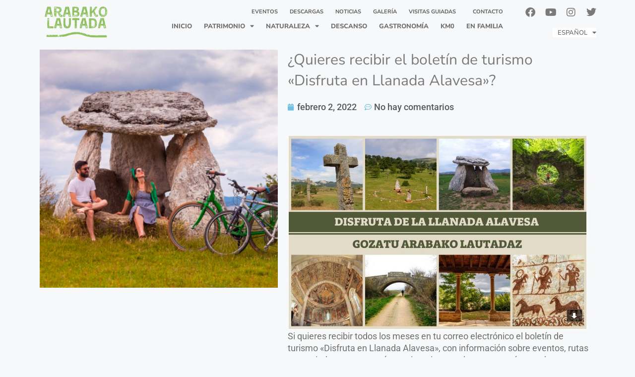

--- FILE ---
content_type: text/html; charset=UTF-8
request_url: https://www.visitlautada.com/2022/02/02/quieres-recibir-el-boletin-de-turismo-disfruta-en-llanada-alavesa/
body_size: 18514
content:
<!DOCTYPE html>
<html lang="es-ES">
<head>
	<meta charset="UTF-8">
	<title>¿Quieres recibir el boletín de turismo «Disfruta en Llanada Alavesa»? &#8211; Visit Lautada</title>
<meta name='robots' content='max-image-preview:large' />
<link rel="alternate" href="https://www.visitlautada.com/2022/02/02/quieres-recibir-el-boletin-de-turismo-disfruta-en-llanada-alavesa/" hreflang="es" />
<link rel="alternate" href="https://www.visitlautada.com/eu/2022/02/02/gozatu-arabako-lautadan-turismo-buletina-jaso-nahi-duzu/" hreflang="eu" />
<meta name="viewport" content="width=device-width, initial-scale=1"><link rel="alternate" type="application/rss+xml" title="Visit Lautada &raquo; Feed" href="https://www.visitlautada.com/feed/" />
<link rel="alternate" type="application/rss+xml" title="Visit Lautada &raquo; Feed de los comentarios" href="https://www.visitlautada.com/comments/feed/" />
<link rel="alternate" type="application/rss+xml" title="Visit Lautada &raquo; Comentario ¿Quieres recibir el boletín de turismo «Disfruta en Llanada Alavesa»? del feed" href="https://www.visitlautada.com/2022/02/02/quieres-recibir-el-boletin-de-turismo-disfruta-en-llanada-alavesa/feed/" />
<link rel="alternate" title="oEmbed (JSON)" type="application/json+oembed" href="https://www.visitlautada.com/wp-json/oembed/1.0/embed?url=https%3A%2F%2Fwww.visitlautada.com%2F2022%2F02%2F02%2Fquieres-recibir-el-boletin-de-turismo-disfruta-en-llanada-alavesa%2F" />
<link rel="alternate" title="oEmbed (XML)" type="text/xml+oembed" href="https://www.visitlautada.com/wp-json/oembed/1.0/embed?url=https%3A%2F%2Fwww.visitlautada.com%2F2022%2F02%2F02%2Fquieres-recibir-el-boletin-de-turismo-disfruta-en-llanada-alavesa%2F&#038;format=xml" />
<style id='wp-img-auto-sizes-contain-inline-css'>
img:is([sizes=auto i],[sizes^="auto," i]){contain-intrinsic-size:3000px 1500px}
/*# sourceURL=wp-img-auto-sizes-contain-inline-css */
</style>
<link rel='stylesheet' id='argpd-cookies-eu-banner-css' href='https://www.visitlautada.com/wp-content/plugins/adapta-rgpd/assets/css/cookies-banner-classic.css?ver=1.3.9' media='all' />
<style id='wp-emoji-styles-inline-css'>

	img.wp-smiley, img.emoji {
		display: inline !important;
		border: none !important;
		box-shadow: none !important;
		height: 1em !important;
		width: 1em !important;
		margin: 0 0.07em !important;
		vertical-align: -0.1em !important;
		background: none !important;
		padding: 0 !important;
	}
/*# sourceURL=wp-emoji-styles-inline-css */
</style>
<link rel='stylesheet' id='wp-block-library-css' href='https://www.visitlautada.com/wp-includes/css/dist/block-library/style.min.css?ver=6.9' media='all' />
<style id='wp-block-image-inline-css'>
.wp-block-image>a,.wp-block-image>figure>a{display:inline-block}.wp-block-image img{box-sizing:border-box;height:auto;max-width:100%;vertical-align:bottom}@media not (prefers-reduced-motion){.wp-block-image img.hide{visibility:hidden}.wp-block-image img.show{animation:show-content-image .4s}}.wp-block-image[style*=border-radius] img,.wp-block-image[style*=border-radius]>a{border-radius:inherit}.wp-block-image.has-custom-border img{box-sizing:border-box}.wp-block-image.aligncenter{text-align:center}.wp-block-image.alignfull>a,.wp-block-image.alignwide>a{width:100%}.wp-block-image.alignfull img,.wp-block-image.alignwide img{height:auto;width:100%}.wp-block-image .aligncenter,.wp-block-image .alignleft,.wp-block-image .alignright,.wp-block-image.aligncenter,.wp-block-image.alignleft,.wp-block-image.alignright{display:table}.wp-block-image .aligncenter>figcaption,.wp-block-image .alignleft>figcaption,.wp-block-image .alignright>figcaption,.wp-block-image.aligncenter>figcaption,.wp-block-image.alignleft>figcaption,.wp-block-image.alignright>figcaption{caption-side:bottom;display:table-caption}.wp-block-image .alignleft{float:left;margin:.5em 1em .5em 0}.wp-block-image .alignright{float:right;margin:.5em 0 .5em 1em}.wp-block-image .aligncenter{margin-left:auto;margin-right:auto}.wp-block-image :where(figcaption){margin-bottom:1em;margin-top:.5em}.wp-block-image.is-style-circle-mask img{border-radius:9999px}@supports ((-webkit-mask-image:none) or (mask-image:none)) or (-webkit-mask-image:none){.wp-block-image.is-style-circle-mask img{border-radius:0;-webkit-mask-image:url('data:image/svg+xml;utf8,<svg viewBox="0 0 100 100" xmlns="http://www.w3.org/2000/svg"><circle cx="50" cy="50" r="50"/></svg>');mask-image:url('data:image/svg+xml;utf8,<svg viewBox="0 0 100 100" xmlns="http://www.w3.org/2000/svg"><circle cx="50" cy="50" r="50"/></svg>');mask-mode:alpha;-webkit-mask-position:center;mask-position:center;-webkit-mask-repeat:no-repeat;mask-repeat:no-repeat;-webkit-mask-size:contain;mask-size:contain}}:root :where(.wp-block-image.is-style-rounded img,.wp-block-image .is-style-rounded img){border-radius:9999px}.wp-block-image figure{margin:0}.wp-lightbox-container{display:flex;flex-direction:column;position:relative}.wp-lightbox-container img{cursor:zoom-in}.wp-lightbox-container img:hover+button{opacity:1}.wp-lightbox-container button{align-items:center;backdrop-filter:blur(16px) saturate(180%);background-color:#5a5a5a40;border:none;border-radius:4px;cursor:zoom-in;display:flex;height:20px;justify-content:center;opacity:0;padding:0;position:absolute;right:16px;text-align:center;top:16px;width:20px;z-index:100}@media not (prefers-reduced-motion){.wp-lightbox-container button{transition:opacity .2s ease}}.wp-lightbox-container button:focus-visible{outline:3px auto #5a5a5a40;outline:3px auto -webkit-focus-ring-color;outline-offset:3px}.wp-lightbox-container button:hover{cursor:pointer;opacity:1}.wp-lightbox-container button:focus{opacity:1}.wp-lightbox-container button:focus,.wp-lightbox-container button:hover,.wp-lightbox-container button:not(:hover):not(:active):not(.has-background){background-color:#5a5a5a40;border:none}.wp-lightbox-overlay{box-sizing:border-box;cursor:zoom-out;height:100vh;left:0;overflow:hidden;position:fixed;top:0;visibility:hidden;width:100%;z-index:100000}.wp-lightbox-overlay .close-button{align-items:center;cursor:pointer;display:flex;justify-content:center;min-height:40px;min-width:40px;padding:0;position:absolute;right:calc(env(safe-area-inset-right) + 16px);top:calc(env(safe-area-inset-top) + 16px);z-index:5000000}.wp-lightbox-overlay .close-button:focus,.wp-lightbox-overlay .close-button:hover,.wp-lightbox-overlay .close-button:not(:hover):not(:active):not(.has-background){background:none;border:none}.wp-lightbox-overlay .lightbox-image-container{height:var(--wp--lightbox-container-height);left:50%;overflow:hidden;position:absolute;top:50%;transform:translate(-50%,-50%);transform-origin:top left;width:var(--wp--lightbox-container-width);z-index:9999999999}.wp-lightbox-overlay .wp-block-image{align-items:center;box-sizing:border-box;display:flex;height:100%;justify-content:center;margin:0;position:relative;transform-origin:0 0;width:100%;z-index:3000000}.wp-lightbox-overlay .wp-block-image img{height:var(--wp--lightbox-image-height);min-height:var(--wp--lightbox-image-height);min-width:var(--wp--lightbox-image-width);width:var(--wp--lightbox-image-width)}.wp-lightbox-overlay .wp-block-image figcaption{display:none}.wp-lightbox-overlay button{background:none;border:none}.wp-lightbox-overlay .scrim{background-color:#fff;height:100%;opacity:.9;position:absolute;width:100%;z-index:2000000}.wp-lightbox-overlay.active{visibility:visible}@media not (prefers-reduced-motion){.wp-lightbox-overlay.active{animation:turn-on-visibility .25s both}.wp-lightbox-overlay.active img{animation:turn-on-visibility .35s both}.wp-lightbox-overlay.show-closing-animation:not(.active){animation:turn-off-visibility .35s both}.wp-lightbox-overlay.show-closing-animation:not(.active) img{animation:turn-off-visibility .25s both}.wp-lightbox-overlay.zoom.active{animation:none;opacity:1;visibility:visible}.wp-lightbox-overlay.zoom.active .lightbox-image-container{animation:lightbox-zoom-in .4s}.wp-lightbox-overlay.zoom.active .lightbox-image-container img{animation:none}.wp-lightbox-overlay.zoom.active .scrim{animation:turn-on-visibility .4s forwards}.wp-lightbox-overlay.zoom.show-closing-animation:not(.active){animation:none}.wp-lightbox-overlay.zoom.show-closing-animation:not(.active) .lightbox-image-container{animation:lightbox-zoom-out .4s}.wp-lightbox-overlay.zoom.show-closing-animation:not(.active) .lightbox-image-container img{animation:none}.wp-lightbox-overlay.zoom.show-closing-animation:not(.active) .scrim{animation:turn-off-visibility .4s forwards}}@keyframes show-content-image{0%{visibility:hidden}99%{visibility:hidden}to{visibility:visible}}@keyframes turn-on-visibility{0%{opacity:0}to{opacity:1}}@keyframes turn-off-visibility{0%{opacity:1;visibility:visible}99%{opacity:0;visibility:visible}to{opacity:0;visibility:hidden}}@keyframes lightbox-zoom-in{0%{transform:translate(calc((-100vw + var(--wp--lightbox-scrollbar-width))/2 + var(--wp--lightbox-initial-left-position)),calc(-50vh + var(--wp--lightbox-initial-top-position))) scale(var(--wp--lightbox-scale))}to{transform:translate(-50%,-50%) scale(1)}}@keyframes lightbox-zoom-out{0%{transform:translate(-50%,-50%) scale(1);visibility:visible}99%{visibility:visible}to{transform:translate(calc((-100vw + var(--wp--lightbox-scrollbar-width))/2 + var(--wp--lightbox-initial-left-position)),calc(-50vh + var(--wp--lightbox-initial-top-position))) scale(var(--wp--lightbox-scale));visibility:hidden}}
/*# sourceURL=https://www.visitlautada.com/wp-includes/blocks/image/style.min.css */
</style>
<style id='wp-block-paragraph-inline-css'>
.is-small-text{font-size:.875em}.is-regular-text{font-size:1em}.is-large-text{font-size:2.25em}.is-larger-text{font-size:3em}.has-drop-cap:not(:focus):first-letter{float:left;font-size:8.4em;font-style:normal;font-weight:100;line-height:.68;margin:.05em .1em 0 0;text-transform:uppercase}body.rtl .has-drop-cap:not(:focus):first-letter{float:none;margin-left:.1em}p.has-drop-cap.has-background{overflow:hidden}:root :where(p.has-background){padding:1.25em 2.375em}:where(p.has-text-color:not(.has-link-color)) a{color:inherit}p.has-text-align-left[style*="writing-mode:vertical-lr"],p.has-text-align-right[style*="writing-mode:vertical-rl"]{rotate:180deg}
/*# sourceURL=https://www.visitlautada.com/wp-includes/blocks/paragraph/style.min.css */
</style>
<style id='global-styles-inline-css'>
:root{--wp--preset--aspect-ratio--square: 1;--wp--preset--aspect-ratio--4-3: 4/3;--wp--preset--aspect-ratio--3-4: 3/4;--wp--preset--aspect-ratio--3-2: 3/2;--wp--preset--aspect-ratio--2-3: 2/3;--wp--preset--aspect-ratio--16-9: 16/9;--wp--preset--aspect-ratio--9-16: 9/16;--wp--preset--color--black: #000000;--wp--preset--color--cyan-bluish-gray: #abb8c3;--wp--preset--color--white: #ffffff;--wp--preset--color--pale-pink: #f78da7;--wp--preset--color--vivid-red: #cf2e2e;--wp--preset--color--luminous-vivid-orange: #ff6900;--wp--preset--color--luminous-vivid-amber: #fcb900;--wp--preset--color--light-green-cyan: #7bdcb5;--wp--preset--color--vivid-green-cyan: #00d084;--wp--preset--color--pale-cyan-blue: #8ed1fc;--wp--preset--color--vivid-cyan-blue: #0693e3;--wp--preset--color--vivid-purple: #9b51e0;--wp--preset--color--contrast: var(--contrast);--wp--preset--color--contrast-2: var(--contrast-2);--wp--preset--color--contrast-3: var(--contrast-3);--wp--preset--color--base: var(--base);--wp--preset--color--base-2: var(--base-2);--wp--preset--color--base-3: var(--base-3);--wp--preset--color--accent: var(--accent);--wp--preset--gradient--vivid-cyan-blue-to-vivid-purple: linear-gradient(135deg,rgb(6,147,227) 0%,rgb(155,81,224) 100%);--wp--preset--gradient--light-green-cyan-to-vivid-green-cyan: linear-gradient(135deg,rgb(122,220,180) 0%,rgb(0,208,130) 100%);--wp--preset--gradient--luminous-vivid-amber-to-luminous-vivid-orange: linear-gradient(135deg,rgb(252,185,0) 0%,rgb(255,105,0) 100%);--wp--preset--gradient--luminous-vivid-orange-to-vivid-red: linear-gradient(135deg,rgb(255,105,0) 0%,rgb(207,46,46) 100%);--wp--preset--gradient--very-light-gray-to-cyan-bluish-gray: linear-gradient(135deg,rgb(238,238,238) 0%,rgb(169,184,195) 100%);--wp--preset--gradient--cool-to-warm-spectrum: linear-gradient(135deg,rgb(74,234,220) 0%,rgb(151,120,209) 20%,rgb(207,42,186) 40%,rgb(238,44,130) 60%,rgb(251,105,98) 80%,rgb(254,248,76) 100%);--wp--preset--gradient--blush-light-purple: linear-gradient(135deg,rgb(255,206,236) 0%,rgb(152,150,240) 100%);--wp--preset--gradient--blush-bordeaux: linear-gradient(135deg,rgb(254,205,165) 0%,rgb(254,45,45) 50%,rgb(107,0,62) 100%);--wp--preset--gradient--luminous-dusk: linear-gradient(135deg,rgb(255,203,112) 0%,rgb(199,81,192) 50%,rgb(65,88,208) 100%);--wp--preset--gradient--pale-ocean: linear-gradient(135deg,rgb(255,245,203) 0%,rgb(182,227,212) 50%,rgb(51,167,181) 100%);--wp--preset--gradient--electric-grass: linear-gradient(135deg,rgb(202,248,128) 0%,rgb(113,206,126) 100%);--wp--preset--gradient--midnight: linear-gradient(135deg,rgb(2,3,129) 0%,rgb(40,116,252) 100%);--wp--preset--font-size--small: 13px;--wp--preset--font-size--medium: 20px;--wp--preset--font-size--large: 36px;--wp--preset--font-size--x-large: 42px;--wp--preset--spacing--20: 0.44rem;--wp--preset--spacing--30: 0.67rem;--wp--preset--spacing--40: 1rem;--wp--preset--spacing--50: 1.5rem;--wp--preset--spacing--60: 2.25rem;--wp--preset--spacing--70: 3.38rem;--wp--preset--spacing--80: 5.06rem;--wp--preset--shadow--natural: 6px 6px 9px rgba(0, 0, 0, 0.2);--wp--preset--shadow--deep: 12px 12px 50px rgba(0, 0, 0, 0.4);--wp--preset--shadow--sharp: 6px 6px 0px rgba(0, 0, 0, 0.2);--wp--preset--shadow--outlined: 6px 6px 0px -3px rgb(255, 255, 255), 6px 6px rgb(0, 0, 0);--wp--preset--shadow--crisp: 6px 6px 0px rgb(0, 0, 0);}:where(.is-layout-flex){gap: 0.5em;}:where(.is-layout-grid){gap: 0.5em;}body .is-layout-flex{display: flex;}.is-layout-flex{flex-wrap: wrap;align-items: center;}.is-layout-flex > :is(*, div){margin: 0;}body .is-layout-grid{display: grid;}.is-layout-grid > :is(*, div){margin: 0;}:where(.wp-block-columns.is-layout-flex){gap: 2em;}:where(.wp-block-columns.is-layout-grid){gap: 2em;}:where(.wp-block-post-template.is-layout-flex){gap: 1.25em;}:where(.wp-block-post-template.is-layout-grid){gap: 1.25em;}.has-black-color{color: var(--wp--preset--color--black) !important;}.has-cyan-bluish-gray-color{color: var(--wp--preset--color--cyan-bluish-gray) !important;}.has-white-color{color: var(--wp--preset--color--white) !important;}.has-pale-pink-color{color: var(--wp--preset--color--pale-pink) !important;}.has-vivid-red-color{color: var(--wp--preset--color--vivid-red) !important;}.has-luminous-vivid-orange-color{color: var(--wp--preset--color--luminous-vivid-orange) !important;}.has-luminous-vivid-amber-color{color: var(--wp--preset--color--luminous-vivid-amber) !important;}.has-light-green-cyan-color{color: var(--wp--preset--color--light-green-cyan) !important;}.has-vivid-green-cyan-color{color: var(--wp--preset--color--vivid-green-cyan) !important;}.has-pale-cyan-blue-color{color: var(--wp--preset--color--pale-cyan-blue) !important;}.has-vivid-cyan-blue-color{color: var(--wp--preset--color--vivid-cyan-blue) !important;}.has-vivid-purple-color{color: var(--wp--preset--color--vivid-purple) !important;}.has-black-background-color{background-color: var(--wp--preset--color--black) !important;}.has-cyan-bluish-gray-background-color{background-color: var(--wp--preset--color--cyan-bluish-gray) !important;}.has-white-background-color{background-color: var(--wp--preset--color--white) !important;}.has-pale-pink-background-color{background-color: var(--wp--preset--color--pale-pink) !important;}.has-vivid-red-background-color{background-color: var(--wp--preset--color--vivid-red) !important;}.has-luminous-vivid-orange-background-color{background-color: var(--wp--preset--color--luminous-vivid-orange) !important;}.has-luminous-vivid-amber-background-color{background-color: var(--wp--preset--color--luminous-vivid-amber) !important;}.has-light-green-cyan-background-color{background-color: var(--wp--preset--color--light-green-cyan) !important;}.has-vivid-green-cyan-background-color{background-color: var(--wp--preset--color--vivid-green-cyan) !important;}.has-pale-cyan-blue-background-color{background-color: var(--wp--preset--color--pale-cyan-blue) !important;}.has-vivid-cyan-blue-background-color{background-color: var(--wp--preset--color--vivid-cyan-blue) !important;}.has-vivid-purple-background-color{background-color: var(--wp--preset--color--vivid-purple) !important;}.has-black-border-color{border-color: var(--wp--preset--color--black) !important;}.has-cyan-bluish-gray-border-color{border-color: var(--wp--preset--color--cyan-bluish-gray) !important;}.has-white-border-color{border-color: var(--wp--preset--color--white) !important;}.has-pale-pink-border-color{border-color: var(--wp--preset--color--pale-pink) !important;}.has-vivid-red-border-color{border-color: var(--wp--preset--color--vivid-red) !important;}.has-luminous-vivid-orange-border-color{border-color: var(--wp--preset--color--luminous-vivid-orange) !important;}.has-luminous-vivid-amber-border-color{border-color: var(--wp--preset--color--luminous-vivid-amber) !important;}.has-light-green-cyan-border-color{border-color: var(--wp--preset--color--light-green-cyan) !important;}.has-vivid-green-cyan-border-color{border-color: var(--wp--preset--color--vivid-green-cyan) !important;}.has-pale-cyan-blue-border-color{border-color: var(--wp--preset--color--pale-cyan-blue) !important;}.has-vivid-cyan-blue-border-color{border-color: var(--wp--preset--color--vivid-cyan-blue) !important;}.has-vivid-purple-border-color{border-color: var(--wp--preset--color--vivid-purple) !important;}.has-vivid-cyan-blue-to-vivid-purple-gradient-background{background: var(--wp--preset--gradient--vivid-cyan-blue-to-vivid-purple) !important;}.has-light-green-cyan-to-vivid-green-cyan-gradient-background{background: var(--wp--preset--gradient--light-green-cyan-to-vivid-green-cyan) !important;}.has-luminous-vivid-amber-to-luminous-vivid-orange-gradient-background{background: var(--wp--preset--gradient--luminous-vivid-amber-to-luminous-vivid-orange) !important;}.has-luminous-vivid-orange-to-vivid-red-gradient-background{background: var(--wp--preset--gradient--luminous-vivid-orange-to-vivid-red) !important;}.has-very-light-gray-to-cyan-bluish-gray-gradient-background{background: var(--wp--preset--gradient--very-light-gray-to-cyan-bluish-gray) !important;}.has-cool-to-warm-spectrum-gradient-background{background: var(--wp--preset--gradient--cool-to-warm-spectrum) !important;}.has-blush-light-purple-gradient-background{background: var(--wp--preset--gradient--blush-light-purple) !important;}.has-blush-bordeaux-gradient-background{background: var(--wp--preset--gradient--blush-bordeaux) !important;}.has-luminous-dusk-gradient-background{background: var(--wp--preset--gradient--luminous-dusk) !important;}.has-pale-ocean-gradient-background{background: var(--wp--preset--gradient--pale-ocean) !important;}.has-electric-grass-gradient-background{background: var(--wp--preset--gradient--electric-grass) !important;}.has-midnight-gradient-background{background: var(--wp--preset--gradient--midnight) !important;}.has-small-font-size{font-size: var(--wp--preset--font-size--small) !important;}.has-medium-font-size{font-size: var(--wp--preset--font-size--medium) !important;}.has-large-font-size{font-size: var(--wp--preset--font-size--large) !important;}.has-x-large-font-size{font-size: var(--wp--preset--font-size--x-large) !important;}
/*# sourceURL=global-styles-inline-css */
</style>

<style id='classic-theme-styles-inline-css'>
/*! This file is auto-generated */
.wp-block-button__link{color:#fff;background-color:#32373c;border-radius:9999px;box-shadow:none;text-decoration:none;padding:calc(.667em + 2px) calc(1.333em + 2px);font-size:1.125em}.wp-block-file__button{background:#32373c;color:#fff;text-decoration:none}
/*# sourceURL=/wp-includes/css/classic-themes.min.css */
</style>
<link rel='stylesheet' id='generate-comments-css' href='https://www.visitlautada.com/wp-content/themes/generatepress/assets/css/components/comments.min.css?ver=3.6.0' media='all' />
<link rel='stylesheet' id='generate-style-css' href='https://www.visitlautada.com/wp-content/themes/generatepress/assets/css/main.min.css?ver=3.6.0' media='all' />
<style id='generate-style-inline-css'>
body{background-color:#f7f8f9;color:#222222;}a{color:#9ad308;}a:hover, a:focus, a:active{color:#7a7a7a;}.wp-block-group__inner-container{max-width:1200px;margin-left:auto;margin-right:auto;}:root{--contrast:#222222;--contrast-2:#575760;--contrast-3:#b2b2be;--base:#f0f0f0;--base-2:#f7f8f9;--base-3:#ffffff;--accent:#1e73be;}:root .has-contrast-color{color:var(--contrast);}:root .has-contrast-background-color{background-color:var(--contrast);}:root .has-contrast-2-color{color:var(--contrast-2);}:root .has-contrast-2-background-color{background-color:var(--contrast-2);}:root .has-contrast-3-color{color:var(--contrast-3);}:root .has-contrast-3-background-color{background-color:var(--contrast-3);}:root .has-base-color{color:var(--base);}:root .has-base-background-color{background-color:var(--base);}:root .has-base-2-color{color:var(--base-2);}:root .has-base-2-background-color{background-color:var(--base-2);}:root .has-base-3-color{color:var(--base-3);}:root .has-base-3-background-color{background-color:var(--base-3);}:root .has-accent-color{color:var(--accent);}:root .has-accent-background-color{background-color:var(--accent);}body, button, input, select, textarea{font-family:-apple-system, system-ui, BlinkMacSystemFont, "Segoe UI", Helvetica, Arial, sans-serif, "Apple Color Emoji", "Segoe UI Emoji", "Segoe UI Symbol";}body{line-height:1.5;}.entry-content > [class*="wp-block-"]:not(:last-child):not(.wp-block-heading){margin-bottom:1.5em;}.main-navigation .main-nav ul ul li a{font-size:14px;}.sidebar .widget, .footer-widgets .widget{font-size:17px;}h3{font-size:25px;}@media (max-width:768px){h1{font-size:31px;}h2{font-size:27px;}h3{font-size:24px;}h4{font-size:22px;}h5{font-size:19px;}}.top-bar{background-color:#636363;color:#ffffff;}.top-bar a{color:#ffffff;}.top-bar a:hover{color:#303030;}.site-header{background-color:#ffffff;}.main-title a,.main-title a:hover{color:#222222;}.site-description{color:#757575;}.mobile-menu-control-wrapper .menu-toggle,.mobile-menu-control-wrapper .menu-toggle:hover,.mobile-menu-control-wrapper .menu-toggle:focus,.has-inline-mobile-toggle #site-navigation.toggled{background-color:rgba(0, 0, 0, 0.02);}.main-navigation,.main-navigation ul ul{background-color:#ffffff;}.main-navigation .main-nav ul li a, .main-navigation .menu-toggle, .main-navigation .menu-bar-items{color:#515151;}.main-navigation .main-nav ul li:not([class*="current-menu-"]):hover > a, .main-navigation .main-nav ul li:not([class*="current-menu-"]):focus > a, .main-navigation .main-nav ul li.sfHover:not([class*="current-menu-"]) > a, .main-navigation .menu-bar-item:hover > a, .main-navigation .menu-bar-item.sfHover > a{color:#7a8896;background-color:#ffffff;}button.menu-toggle:hover,button.menu-toggle:focus{color:#515151;}.main-navigation .main-nav ul li[class*="current-menu-"] > a{color:#7a8896;background-color:#ffffff;}.navigation-search input[type="search"],.navigation-search input[type="search"]:active, .navigation-search input[type="search"]:focus, .main-navigation .main-nav ul li.search-item.active > a, .main-navigation .menu-bar-items .search-item.active > a{color:#7a8896;background-color:#ffffff;}.main-navigation ul ul{background-color:#eaeaea;}.main-navigation .main-nav ul ul li a{color:#515151;}.main-navigation .main-nav ul ul li:not([class*="current-menu-"]):hover > a,.main-navigation .main-nav ul ul li:not([class*="current-menu-"]):focus > a, .main-navigation .main-nav ul ul li.sfHover:not([class*="current-menu-"]) > a{color:#7a8896;background-color:#eaeaea;}.main-navigation .main-nav ul ul li[class*="current-menu-"] > a{color:#7a8896;background-color:#eaeaea;}.separate-containers .inside-article, .separate-containers .comments-area, .separate-containers .page-header, .one-container .container, .separate-containers .paging-navigation, .inside-page-header{background-color:#f7f8f9;}.entry-title a{color:#222222;}.entry-title a:hover{color:#55555e;}.entry-meta{color:#595959;}h3{color:#7a7a7a;}.sidebar .widget{background-color:#ffffff;}.footer-widgets{background-color:#ffffff;}.footer-widgets .widget-title{color:#000000;}.site-info{color:#ffffff;background-color:#55555e;}.site-info a{color:#ffffff;}.site-info a:hover{color:#d3d3d3;}.footer-bar .widget_nav_menu .current-menu-item a{color:#d3d3d3;}input[type="text"],input[type="email"],input[type="url"],input[type="password"],input[type="search"],input[type="tel"],input[type="number"],textarea,select{color:#666666;background-color:#fafafa;border-color:#cccccc;}input[type="text"]:focus,input[type="email"]:focus,input[type="url"]:focus,input[type="password"]:focus,input[type="search"]:focus,input[type="tel"]:focus,input[type="number"]:focus,textarea:focus,select:focus{color:#666666;background-color:#ffffff;border-color:#bfbfbf;}button,html input[type="button"],input[type="reset"],input[type="submit"],a.button,a.wp-block-button__link:not(.has-background){color:#ffffff;background-color:#55555e;}button:hover,html input[type="button"]:hover,input[type="reset"]:hover,input[type="submit"]:hover,a.button:hover,button:focus,html input[type="button"]:focus,input[type="reset"]:focus,input[type="submit"]:focus,a.button:focus,a.wp-block-button__link:not(.has-background):active,a.wp-block-button__link:not(.has-background):focus,a.wp-block-button__link:not(.has-background):hover{color:#ffffff;background-color:#3f4047;}a.generate-back-to-top{background-color:rgba( 0,0,0,0.4 );color:#ffffff;}a.generate-back-to-top:hover,a.generate-back-to-top:focus{background-color:rgba( 0,0,0,0.6 );color:#ffffff;}:root{--gp-search-modal-bg-color:var(--base-3);--gp-search-modal-text-color:var(--contrast);--gp-search-modal-overlay-bg-color:rgba(0,0,0,0.2);}@media (max-width: 768px){.main-navigation .menu-bar-item:hover > a, .main-navigation .menu-bar-item.sfHover > a{background:none;color:#515151;}}.nav-below-header .main-navigation .inside-navigation.grid-container, .nav-above-header .main-navigation .inside-navigation.grid-container{padding:0px 20px 0px 20px;}.separate-containers .inside-article, .separate-containers .comments-area, .separate-containers .page-header, .separate-containers .paging-navigation, .one-container .site-content, .inside-page-header{padding:0px;}.site-main .wp-block-group__inner-container{padding:0px;}.separate-containers .paging-navigation{padding-top:20px;padding-bottom:20px;}.entry-content .alignwide, body:not(.no-sidebar) .entry-content .alignfull{margin-left:-0px;width:calc(100% + 0px);max-width:calc(100% + 0px);}.one-container.right-sidebar .site-main,.one-container.both-right .site-main{margin-right:0px;}.one-container.left-sidebar .site-main,.one-container.both-left .site-main{margin-left:0px;}.one-container.both-sidebars .site-main{margin:0px;}.sidebar .widget, .page-header, .widget-area .main-navigation, .site-main > *{margin-bottom:0px;}.separate-containers .site-main{margin:0px;}.both-right .inside-left-sidebar,.both-left .inside-left-sidebar{margin-right:0px;}.both-right .inside-right-sidebar,.both-left .inside-right-sidebar{margin-left:0px;}.one-container.archive .post:not(:last-child):not(.is-loop-template-item), .one-container.blog .post:not(:last-child):not(.is-loop-template-item){padding-bottom:0px;}.separate-containers .featured-image{margin-top:0px;}.separate-containers .inside-right-sidebar, .separate-containers .inside-left-sidebar{margin-top:0px;margin-bottom:0px;}.rtl .menu-item-has-children .dropdown-menu-toggle{padding-left:20px;}.rtl .main-navigation .main-nav ul li.menu-item-has-children > a{padding-right:20px;}@media (max-width:768px){.separate-containers .inside-article, .separate-containers .comments-area, .separate-containers .page-header, .separate-containers .paging-navigation, .one-container .site-content, .inside-page-header{padding:0px;}.site-main .wp-block-group__inner-container{padding:0px;}.inside-top-bar{padding-right:30px;padding-left:30px;}.inside-header{padding-right:30px;padding-left:30px;}.widget-area .widget{padding-top:30px;padding-right:30px;padding-bottom:30px;padding-left:30px;}.footer-widgets-container{padding-top:30px;padding-right:30px;padding-bottom:30px;padding-left:30px;}.inside-site-info{padding-right:30px;padding-left:30px;}.entry-content .alignwide, body:not(.no-sidebar) .entry-content .alignfull{margin-left:-0px;width:calc(100% + 0px);max-width:calc(100% + 0px);}.one-container .site-main .paging-navigation{margin-bottom:0px;}}/* End cached CSS */.is-right-sidebar{width:30%;}.is-left-sidebar{width:30%;}.site-content .content-area{width:100%;}@media (max-width: 768px){.main-navigation .menu-toggle,.sidebar-nav-mobile:not(#sticky-placeholder){display:block;}.main-navigation ul,.gen-sidebar-nav,.main-navigation:not(.slideout-navigation):not(.toggled) .main-nav > ul,.has-inline-mobile-toggle #site-navigation .inside-navigation > *:not(.navigation-search):not(.main-nav){display:none;}.nav-align-right .inside-navigation,.nav-align-center .inside-navigation{justify-content:space-between;}.has-inline-mobile-toggle .mobile-menu-control-wrapper{display:flex;flex-wrap:wrap;}.has-inline-mobile-toggle .inside-header{flex-direction:row;text-align:left;flex-wrap:wrap;}.has-inline-mobile-toggle .header-widget,.has-inline-mobile-toggle #site-navigation{flex-basis:100%;}.nav-float-left .has-inline-mobile-toggle #site-navigation{order:10;}}
.elementor-template-full-width .site-content{display:block;}
.dynamic-author-image-rounded{border-radius:100%;}.dynamic-featured-image, .dynamic-author-image{vertical-align:middle;}.one-container.blog .dynamic-content-template:not(:last-child), .one-container.archive .dynamic-content-template:not(:last-child){padding-bottom:0px;}.dynamic-entry-excerpt > p:last-child{margin-bottom:0px;}
.post-image:not(:first-child), .page-content:not(:first-child), .entry-content:not(:first-child), .entry-summary:not(:first-child), footer.entry-meta{margin-top:0em;}.post-image-above-header .inside-article div.featured-image, .post-image-above-header .inside-article div.post-image{margin-bottom:0em;}
/*# sourceURL=generate-style-inline-css */
</style>
<link rel='stylesheet' id='elementor-frontend-css' href='https://www.visitlautada.com/wp-content/plugins/elementor/assets/css/frontend.min.css?ver=3.30.3' media='all' />
<link rel='stylesheet' id='widget-image-css' href='https://www.visitlautada.com/wp-content/plugins/elementor/assets/css/widget-image.min.css?ver=3.30.3' media='all' />
<link rel='stylesheet' id='widget-nav-menu-css' href='https://www.visitlautada.com/wp-content/plugins/elementor-pro/assets/css/widget-nav-menu.min.css?ver=3.30.0' media='all' />
<link rel='stylesheet' id='widget-social-icons-css' href='https://www.visitlautada.com/wp-content/plugins/elementor/assets/css/widget-social-icons.min.css?ver=3.30.3' media='all' />
<link rel='stylesheet' id='e-apple-webkit-css' href='https://www.visitlautada.com/wp-content/plugins/elementor/assets/css/conditionals/apple-webkit.min.css?ver=3.30.3' media='all' />
<link rel='stylesheet' id='widget-spacer-css' href='https://www.visitlautada.com/wp-content/plugins/elementor/assets/css/widget-spacer.min.css?ver=3.30.3' media='all' />
<link rel='stylesheet' id='e-sticky-css' href='https://www.visitlautada.com/wp-content/plugins/elementor-pro/assets/css/modules/sticky.min.css?ver=3.30.0' media='all' />
<link rel='stylesheet' id='widget-icon-list-css' href='https://www.visitlautada.com/wp-content/plugins/elementor/assets/css/widget-icon-list.min.css?ver=3.30.3' media='all' />
<link rel='stylesheet' id='widget-heading-css' href='https://www.visitlautada.com/wp-content/plugins/elementor/assets/css/widget-heading.min.css?ver=3.30.3' media='all' />
<link rel='stylesheet' id='widget-post-info-css' href='https://www.visitlautada.com/wp-content/plugins/elementor-pro/assets/css/widget-post-info.min.css?ver=3.30.0' media='all' />
<link rel='stylesheet' id='elementor-icons-shared-0-css' href='https://www.visitlautada.com/wp-content/plugins/elementor/assets/lib/font-awesome/css/fontawesome.min.css?ver=5.15.3' media='all' />
<link rel='stylesheet' id='elementor-icons-fa-regular-css' href='https://www.visitlautada.com/wp-content/plugins/elementor/assets/lib/font-awesome/css/regular.min.css?ver=5.15.3' media='all' />
<link rel='stylesheet' id='elementor-icons-fa-solid-css' href='https://www.visitlautada.com/wp-content/plugins/elementor/assets/lib/font-awesome/css/solid.min.css?ver=5.15.3' media='all' />
<link rel='stylesheet' id='elementor-icons-css' href='https://www.visitlautada.com/wp-content/plugins/elementor/assets/lib/eicons/css/elementor-icons.min.css?ver=5.43.0' media='all' />
<link rel='stylesheet' id='elementor-post-7-css' href='https://www.visitlautada.com/wp-content/uploads/elementor/css/post-7.css?ver=1753266794' media='all' />
<link rel='stylesheet' id='amelia-elementor-widget-font-css' href='https://www.visitlautada.com/wp-content/plugins/ameliabooking/public/css/frontend/elementor.css?ver=5.3' media='all' />
<link rel='stylesheet' id='cpel-language-switcher-css' href='https://www.visitlautada.com/wp-content/plugins/connect-polylang-elementor/assets/css/language-switcher.min.css?ver=2.5.0' media='all' />
<link rel='stylesheet' id='elementor-post-14-css' href='https://www.visitlautada.com/wp-content/uploads/elementor/css/post-14.css?ver=1765874496' media='all' />
<link rel='stylesheet' id='elementor-post-17-css' href='https://www.visitlautada.com/wp-content/uploads/elementor/css/post-17.css?ver=1753266795' media='all' />
<link rel='stylesheet' id='elementor-post-3907-css' href='https://www.visitlautada.com/wp-content/uploads/elementor/css/post-3907.css?ver=1753269031' media='all' />
<link rel='stylesheet' id='generate-blog-images-css' href='https://www.visitlautada.com/wp-content/plugins/gp-premium/blog/functions/css/featured-images.min.css?ver=2.5.4' media='all' />
<link rel='stylesheet' id='generate-secondary-nav-css' href='https://www.visitlautada.com/wp-content/plugins/gp-premium/secondary-nav/functions/css/main.min.css?ver=2.5.4' media='all' />
<style id='generate-secondary-nav-inline-css'>
.secondary-navigation{background-color:#636363;}.secondary-nav-below-header .secondary-navigation .inside-navigation.grid-container, .secondary-nav-above-header .secondary-navigation .inside-navigation.grid-container{padding:0px 11px 0px 11px;}.secondary-navigation .main-nav ul li a,.secondary-navigation .menu-toggle,.secondary-menu-bar-items .menu-bar-item > a{color:#ffffff;padding-left:29px;padding-right:29px;}.secondary-navigation .secondary-menu-bar-items{color:#ffffff;}button.secondary-menu-toggle:hover,button.secondary-menu-toggle:focus{color:#ffffff;}.widget-area .secondary-navigation{margin-bottom:0px;}.secondary-navigation ul ul{background-color:#303030;top:auto;}.secondary-navigation .main-nav ul ul li a{color:#ffffff;padding-left:29px;padding-right:29px;}.secondary-navigation .menu-item-has-children .dropdown-menu-toggle{padding-right:29px;}.secondary-navigation .main-nav ul li:not([class*="current-menu-"]):hover > a, .secondary-navigation .main-nav ul li:not([class*="current-menu-"]):focus > a, .secondary-navigation .main-nav ul li.sfHover:not([class*="current-menu-"]) > a, .secondary-menu-bar-items .menu-bar-item:hover > a{color:#ffffff;background-color:#303030;}.secondary-navigation .main-nav ul ul li:not([class*="current-menu-"]):hover > a,.secondary-navigation .main-nav ul ul li:not([class*="current-menu-"]):focus > a,.secondary-navigation .main-nav ul ul li.sfHover:not([class*="current-menu-"]) > a{color:#ffffff;background-color:#474747;}.secondary-navigation .main-nav ul li[class*="current-menu-"] > a{color:#222222;background-color:#ffffff;}.secondary-navigation .main-nav ul ul li[class*="current-menu-"] > a{color:#ffffff;background-color:#474747;}.secondary-navigation.toggled .dropdown-menu-toggle:before{display:none;}@media (max-width: 768px) {.secondary-menu-bar-items .menu-bar-item:hover > a{background: none;color: #ffffff;}}
/*# sourceURL=generate-secondary-nav-inline-css */
</style>
<link rel='stylesheet' id='generate-secondary-nav-mobile-css' href='https://www.visitlautada.com/wp-content/plugins/gp-premium/secondary-nav/functions/css/main-mobile.min.css?ver=2.5.4' media='all' />
<link rel='stylesheet' id='elementor-gf-local-roboto-css' href='https://www.visitlautada.com/wp-content/uploads/elementor/google-fonts/css/roboto.css?ver=1753266729' media='all' />
<link rel='stylesheet' id='elementor-gf-local-robotoslab-css' href='https://www.visitlautada.com/wp-content/uploads/elementor/google-fonts/css/robotoslab.css?ver=1753266737' media='all' />
<link rel='stylesheet' id='elementor-gf-local-nunitosans-css' href='https://www.visitlautada.com/wp-content/uploads/elementor/google-fonts/css/nunitosans.css?ver=1753266749' media='all' />
<link rel='stylesheet' id='elementor-icons-fa-brands-css' href='https://www.visitlautada.com/wp-content/plugins/elementor/assets/lib/font-awesome/css/brands.min.css?ver=5.15.3' media='all' />
<script src="https://www.visitlautada.com/wp-includes/js/jquery/jquery.min.js?ver=3.7.1" id="jquery-core-js"></script>
<script src="https://www.visitlautada.com/wp-includes/js/jquery/jquery-migrate.min.js?ver=3.4.1" id="jquery-migrate-js"></script>
<script src="https://www.visitlautada.com/wp-content/plugins/adapta-rgpd/assets/js/cookies-eu-banner.js?ver=1.3.9" id="argpd-cookies-eu-banner-js"></script>
<link rel="https://api.w.org/" href="https://www.visitlautada.com/wp-json/" /><link rel="alternate" title="JSON" type="application/json" href="https://www.visitlautada.com/wp-json/wp/v2/posts/4275" /><link rel="EditURI" type="application/rsd+xml" title="RSD" href="https://www.visitlautada.com/xmlrpc.php?rsd" />
<meta name="generator" content="WordPress 6.9" />
<link rel="canonical" href="https://www.visitlautada.com/2022/02/02/quieres-recibir-el-boletin-de-turismo-disfruta-en-llanada-alavesa/" />
<link rel='shortlink' href='https://www.visitlautada.com/?p=4275' />
<link rel="pingback" href="https://www.visitlautada.com/xmlrpc.php">
<meta name="generator" content="Elementor 3.30.3; features: additional_custom_breakpoints; settings: css_print_method-external, google_font-enabled, font_display-auto">
<style>.recentcomments a{display:inline !important;padding:0 !important;margin:0 !important;}</style>
<!-- Google tag (gtag.js) -->



			<style>
				.e-con.e-parent:nth-of-type(n+4):not(.e-lazyloaded):not(.e-no-lazyload),
				.e-con.e-parent:nth-of-type(n+4):not(.e-lazyloaded):not(.e-no-lazyload) * {
					background-image: none !important;
				}
				@media screen and (max-height: 1024px) {
					.e-con.e-parent:nth-of-type(n+3):not(.e-lazyloaded):not(.e-no-lazyload),
					.e-con.e-parent:nth-of-type(n+3):not(.e-lazyloaded):not(.e-no-lazyload) * {
						background-image: none !important;
					}
				}
				@media screen and (max-height: 640px) {
					.e-con.e-parent:nth-of-type(n+2):not(.e-lazyloaded):not(.e-no-lazyload),
					.e-con.e-parent:nth-of-type(n+2):not(.e-lazyloaded):not(.e-no-lazyload) * {
						background-image: none !important;
					}
				}
			</style>
			<link rel="icon" href="https://www.visitlautada.com/wp-content/uploads/2021/10/cropped-al-32x32.png" sizes="32x32" />
<link rel="icon" href="https://www.visitlautada.com/wp-content/uploads/2021/10/cropped-al-192x192.png" sizes="192x192" />
<link rel="apple-touch-icon" href="https://www.visitlautada.com/wp-content/uploads/2021/10/cropped-al-180x180.png" />
<meta name="msapplication-TileImage" content="https://www.visitlautada.com/wp-content/uploads/2021/10/cropped-al-270x270.png" />
</head>

<body data-rsssl=1 class="wp-singular post-template-default single single-post postid-4275 single-format-standard wp-custom-logo wp-embed-responsive wp-theme-generatepress post-image-above-header post-image-aligned-center secondary-nav-below-header secondary-nav-aligned-right sticky-menu-fade no-sidebar nav-float-right one-container header-aligned-left dropdown-hover featured-image-active elementor-default elementor-template-full-width elementor-kit-7 elementor-page-3907 full-width-content" itemtype="https://schema.org/Blog" itemscope>
	<a class="screen-reader-text skip-link" href="#content" title="Saltar al contenido">Saltar al contenido</a>		<div data-elementor-type="header" data-elementor-id="14" class="elementor elementor-14 elementor-location-header" data-elementor-post-type="elementor_library">
					<section class="elementor-section elementor-top-section elementor-element elementor-element-c4756f6 elementor-section-content-middle elementor-hidden-phone elementor-section-boxed elementor-section-height-default elementor-section-height-default" data-id="c4756f6" data-element_type="section" data-settings="{&quot;background_background&quot;:&quot;classic&quot;,&quot;animation&quot;:&quot;none&quot;}">
						<div class="elementor-container elementor-column-gap-default">
					<div class="elementor-column elementor-col-33 elementor-top-column elementor-element elementor-element-f4ad94b" data-id="f4ad94b" data-element_type="column">
			<div class="elementor-widget-wrap elementor-element-populated">
						<div class="elementor-element elementor-element-bf00bd1 elementor-widget elementor-widget-theme-site-logo elementor-widget-image" data-id="bf00bd1" data-element_type="widget" data-widget_type="theme-site-logo.default">
				<div class="elementor-widget-container">
											<a href="https://www.visitlautada.com">
			<img width="437" height="197" src="https://www.visitlautada.com/wp-content/uploads/2021/06/cropped-arabakolautada.png" class="attachment-full size-full wp-image-75" alt="" srcset="https://www.visitlautada.com/wp-content/uploads/2021/06/cropped-arabakolautada.png 437w, https://www.visitlautada.com/wp-content/uploads/2021/06/cropped-arabakolautada-300x135.png 300w" sizes="(max-width: 437px) 100vw, 437px" />				</a>
											</div>
				</div>
					</div>
		</div>
				<div class="elementor-column elementor-col-33 elementor-top-column elementor-element elementor-element-06dd269" data-id="06dd269" data-element_type="column">
			<div class="elementor-widget-wrap elementor-element-populated">
						<section class="elementor-section elementor-inner-section elementor-element elementor-element-0ea60d6 elementor-section-boxed elementor-section-height-default elementor-section-height-default" data-id="0ea60d6" data-element_type="section">
						<div class="elementor-container elementor-column-gap-default">
					<div class="elementor-column elementor-col-100 elementor-inner-column elementor-element elementor-element-1de53c2" data-id="1de53c2" data-element_type="column">
			<div class="elementor-widget-wrap elementor-element-populated">
						<div class="elementor-element elementor-element-37453e4 elementor-nav-menu__align-end elementor-nav-menu--dropdown-mobile elementor-nav-menu__text-align-aside elementor-nav-menu--toggle elementor-nav-menu--burger elementor-widget elementor-widget-nav-menu" data-id="37453e4" data-element_type="widget" data-settings="{&quot;submenu_icon&quot;:{&quot;value&quot;:&quot;&lt;i class=\&quot;\&quot;&gt;&lt;\/i&gt;&quot;,&quot;library&quot;:&quot;&quot;},&quot;layout&quot;:&quot;horizontal&quot;,&quot;toggle&quot;:&quot;burger&quot;}" data-widget_type="nav-menu.default">
				<div class="elementor-widget-container">
								<nav aria-label="Menu" class="elementor-nav-menu--main elementor-nav-menu__container elementor-nav-menu--layout-horizontal e--pointer-underline e--animation-fade">
				<ul id="menu-1-37453e4" class="elementor-nav-menu"><li class="menu-item menu-item-type-post_type menu-item-object-page menu-item-4116"><a href="https://www.visitlautada.com/agenda/" class="elementor-item">EVENTOS</a></li>
<li class="menu-item menu-item-type-post_type menu-item-object-page menu-item-4117"><a href="https://www.visitlautada.com/multimedia/" class="elementor-item">DESCARGAS</a></li>
<li class="menu-item menu-item-type-post_type menu-item-object-page menu-item-4115"><a href="https://www.visitlautada.com/noticias-2/" class="elementor-item">NOTICIAS</a></li>
<li class="menu-item menu-item-type-post_type menu-item-object-page menu-item-7218"><a href="https://www.visitlautada.com/galeria/" class="elementor-item">GALERÍA</a></li>
<li class="menu-item menu-item-type-custom menu-item-object-custom menu-item-has-children menu-item-7555"><a href="#" class="elementor-item elementor-item-anchor">VISITAS GUIADAS</a>
<ul class="sub-menu elementor-nav-menu--dropdown">
	<li class="menu-item menu-item-type-post_type menu-item-object-page menu-item-7511"><a href="https://www.visitlautada.com/visitas-guiadas-de-verano/" class="elementor-sub-item">VISITAS GUIADAS DE VERANO</a></li>
	<li class="menu-item menu-item-type-post_type menu-item-object-page menu-item-7510"><a href="https://www.visitlautada.com/visitas-guiadas-todo-el-ano/" class="elementor-sub-item">VISITAS GUIADAS TODO EL AÑO</a></li>
</ul>
</li>
<li class="menu-item menu-item-type-post_type menu-item-object-page menu-item-4118"><a href="https://www.visitlautada.com/contacto/" class="elementor-item">CONTACTO</a></li>
</ul>			</nav>
					<div class="elementor-menu-toggle" role="button" tabindex="0" aria-label="Menu Toggle" aria-expanded="false">
			<i aria-hidden="true" role="presentation" class="elementor-menu-toggle__icon--open eicon-menu-bar"></i><i aria-hidden="true" role="presentation" class="elementor-menu-toggle__icon--close eicon-close"></i>		</div>
					<nav class="elementor-nav-menu--dropdown elementor-nav-menu__container" aria-hidden="true">
				<ul id="menu-2-37453e4" class="elementor-nav-menu"><li class="menu-item menu-item-type-post_type menu-item-object-page menu-item-4116"><a href="https://www.visitlautada.com/agenda/" class="elementor-item" tabindex="-1">EVENTOS</a></li>
<li class="menu-item menu-item-type-post_type menu-item-object-page menu-item-4117"><a href="https://www.visitlautada.com/multimedia/" class="elementor-item" tabindex="-1">DESCARGAS</a></li>
<li class="menu-item menu-item-type-post_type menu-item-object-page menu-item-4115"><a href="https://www.visitlautada.com/noticias-2/" class="elementor-item" tabindex="-1">NOTICIAS</a></li>
<li class="menu-item menu-item-type-post_type menu-item-object-page menu-item-7218"><a href="https://www.visitlautada.com/galeria/" class="elementor-item" tabindex="-1">GALERÍA</a></li>
<li class="menu-item menu-item-type-custom menu-item-object-custom menu-item-has-children menu-item-7555"><a href="#" class="elementor-item elementor-item-anchor" tabindex="-1">VISITAS GUIADAS</a>
<ul class="sub-menu elementor-nav-menu--dropdown">
	<li class="menu-item menu-item-type-post_type menu-item-object-page menu-item-7511"><a href="https://www.visitlautada.com/visitas-guiadas-de-verano/" class="elementor-sub-item" tabindex="-1">VISITAS GUIADAS DE VERANO</a></li>
	<li class="menu-item menu-item-type-post_type menu-item-object-page menu-item-7510"><a href="https://www.visitlautada.com/visitas-guiadas-todo-el-ano/" class="elementor-sub-item" tabindex="-1">VISITAS GUIADAS TODO EL AÑO</a></li>
</ul>
</li>
<li class="menu-item menu-item-type-post_type menu-item-object-page menu-item-4118"><a href="https://www.visitlautada.com/contacto/" class="elementor-item" tabindex="-1">CONTACTO</a></li>
</ul>			</nav>
						</div>
				</div>
					</div>
		</div>
					</div>
		</section>
				<section class="elementor-section elementor-inner-section elementor-element elementor-element-29116a0 elementor-section-boxed elementor-section-height-default elementor-section-height-default" data-id="29116a0" data-element_type="section">
						<div class="elementor-container elementor-column-gap-default">
					<div class="elementor-column elementor-col-100 elementor-inner-column elementor-element elementor-element-2017d67" data-id="2017d67" data-element_type="column">
			<div class="elementor-widget-wrap elementor-element-populated">
						<div class="elementor-element elementor-element-14194e3 elementor-nav-menu__align-end elementor-nav-menu--dropdown-none elementor-widget elementor-widget-nav-menu" data-id="14194e3" data-element_type="widget" data-settings="{&quot;layout&quot;:&quot;horizontal&quot;,&quot;submenu_icon&quot;:{&quot;value&quot;:&quot;&lt;i class=\&quot;fas fa-caret-down\&quot;&gt;&lt;\/i&gt;&quot;,&quot;library&quot;:&quot;fa-solid&quot;}}" data-widget_type="nav-menu.default">
				<div class="elementor-widget-container">
								<nav aria-label="Menu" class="elementor-nav-menu--main elementor-nav-menu__container elementor-nav-menu--layout-horizontal e--pointer-underline e--animation-grow">
				<ul id="menu-1-14194e3" class="elementor-nav-menu"><li class="menu-item menu-item-type-post_type menu-item-object-page menu-item-home menu-item-526"><a href="https://www.visitlautada.com/" class="elementor-item">INICIO</a></li>
<li class="menu-item menu-item-type-post_type menu-item-object-page menu-item-has-children menu-item-33"><a href="https://www.visitlautada.com/patrimonio/" class="elementor-item">PATRIMONIO</a>
<ul class="sub-menu elementor-nav-menu--dropdown">
	<li class="menu-item menu-item-type-custom menu-item-object-custom menu-item-8055"><a href="https://www.visitlautada.com/patrimonio/#patrimoniohistorico" class="elementor-sub-item elementor-item-anchor">PATRIMONIO HISTÓRICO</a></li>
	<li class="menu-item menu-item-type-custom menu-item-object-custom menu-item-8056"><a href="https://www.visitlautada.com/patrimonio/#patriecle" class="elementor-sub-item elementor-item-anchor">JOYAS DE LA LLANADA</a></li>
	<li class="menu-item menu-item-type-custom menu-item-object-custom menu-item-8057"><a href="https://www.visitlautada.com/patrimonio/#patricivil" class="elementor-sub-item elementor-item-anchor">PATROMONIO CIVIL E INDUSTRIAL</a></li>
	<li class="menu-item menu-item-type-custom menu-item-object-custom menu-item-8058"><a href="https://www.visitlautada.com/patrimonio/#artistasartesanos" class="elementor-sub-item elementor-item-anchor">ARTISTAS Y ARTESANOS</a></li>
	<li class="menu-item menu-item-type-custom menu-item-object-custom menu-item-8059"><a href="https://www.visitlautada.com/patrimonio/#carnavalesrurales" class="elementor-sub-item elementor-item-anchor">CARNAVALES RURALES</a></li>
</ul>
</li>
<li class="menu-item menu-item-type-post_type menu-item-object-page menu-item-has-children menu-item-7161"><a href="https://www.visitlautada.com/aventura/" class="elementor-item">NATURALEZA</a>
<ul class="sub-menu elementor-nav-menu--dropdown">
	<li class="menu-item menu-item-type-custom menu-item-object-custom menu-item-8131"><a href="https://www.visitlautada.com/aventura/#aizkorri" class="elementor-sub-item elementor-item-anchor">EN VERDE</a></li>
	<li class="menu-item menu-item-type-custom menu-item-object-custom menu-item-8132"><a href="https://www.visitlautada.com/aventura/#garaio" class="elementor-sub-item elementor-item-anchor">EN AZUL</a></li>
	<li class="menu-item menu-item-type-custom menu-item-object-custom menu-item-8134"><a href="https://www.visitlautada.com/aventura/#rutas" class="elementor-sub-item elementor-item-anchor">SENDERISMO</a></li>
	<li class="menu-item menu-item-type-custom menu-item-object-custom menu-item-8133"><a href="https://www.visitlautada.com/aventura/#rutascicloturistas" class="elementor-sub-item elementor-item-anchor">CICLOTURISTAS</a></li>
	<li class="menu-item menu-item-type-custom menu-item-object-custom menu-item-8135"><a href="https://www.visitlautada.com/aventura/#aventura" class="elementor-sub-item elementor-item-anchor">AVENTURA</a></li>
</ul>
</li>
<li class="menu-item menu-item-type-post_type menu-item-object-page menu-item-31"><a href="https://www.visitlautada.com/dormir/" class="elementor-item">DESCANSO</a></li>
<li class="menu-item menu-item-type-post_type menu-item-object-page menu-item-30"><a href="https://www.visitlautada.com/comer/" class="elementor-item">GASTRONOMÍA</a></li>
<li class="menu-item menu-item-type-post_type menu-item-object-page menu-item-7388"><a href="https://www.visitlautada.com/km0/" class="elementor-item">KM0</a></li>
<li class="menu-item menu-item-type-post_type menu-item-object-page menu-item-7394"><a href="https://www.visitlautada.com/en-familia/" class="elementor-item">EN FAMILIA</a></li>
</ul>			</nav>
						<nav class="elementor-nav-menu--dropdown elementor-nav-menu__container" aria-hidden="true">
				<ul id="menu-2-14194e3" class="elementor-nav-menu"><li class="menu-item menu-item-type-post_type menu-item-object-page menu-item-home menu-item-526"><a href="https://www.visitlautada.com/" class="elementor-item" tabindex="-1">INICIO</a></li>
<li class="menu-item menu-item-type-post_type menu-item-object-page menu-item-has-children menu-item-33"><a href="https://www.visitlautada.com/patrimonio/" class="elementor-item" tabindex="-1">PATRIMONIO</a>
<ul class="sub-menu elementor-nav-menu--dropdown">
	<li class="menu-item menu-item-type-custom menu-item-object-custom menu-item-8055"><a href="https://www.visitlautada.com/patrimonio/#patrimoniohistorico" class="elementor-sub-item elementor-item-anchor" tabindex="-1">PATRIMONIO HISTÓRICO</a></li>
	<li class="menu-item menu-item-type-custom menu-item-object-custom menu-item-8056"><a href="https://www.visitlautada.com/patrimonio/#patriecle" class="elementor-sub-item elementor-item-anchor" tabindex="-1">JOYAS DE LA LLANADA</a></li>
	<li class="menu-item menu-item-type-custom menu-item-object-custom menu-item-8057"><a href="https://www.visitlautada.com/patrimonio/#patricivil" class="elementor-sub-item elementor-item-anchor" tabindex="-1">PATROMONIO CIVIL E INDUSTRIAL</a></li>
	<li class="menu-item menu-item-type-custom menu-item-object-custom menu-item-8058"><a href="https://www.visitlautada.com/patrimonio/#artistasartesanos" class="elementor-sub-item elementor-item-anchor" tabindex="-1">ARTISTAS Y ARTESANOS</a></li>
	<li class="menu-item menu-item-type-custom menu-item-object-custom menu-item-8059"><a href="https://www.visitlautada.com/patrimonio/#carnavalesrurales" class="elementor-sub-item elementor-item-anchor" tabindex="-1">CARNAVALES RURALES</a></li>
</ul>
</li>
<li class="menu-item menu-item-type-post_type menu-item-object-page menu-item-has-children menu-item-7161"><a href="https://www.visitlautada.com/aventura/" class="elementor-item" tabindex="-1">NATURALEZA</a>
<ul class="sub-menu elementor-nav-menu--dropdown">
	<li class="menu-item menu-item-type-custom menu-item-object-custom menu-item-8131"><a href="https://www.visitlautada.com/aventura/#aizkorri" class="elementor-sub-item elementor-item-anchor" tabindex="-1">EN VERDE</a></li>
	<li class="menu-item menu-item-type-custom menu-item-object-custom menu-item-8132"><a href="https://www.visitlautada.com/aventura/#garaio" class="elementor-sub-item elementor-item-anchor" tabindex="-1">EN AZUL</a></li>
	<li class="menu-item menu-item-type-custom menu-item-object-custom menu-item-8134"><a href="https://www.visitlautada.com/aventura/#rutas" class="elementor-sub-item elementor-item-anchor" tabindex="-1">SENDERISMO</a></li>
	<li class="menu-item menu-item-type-custom menu-item-object-custom menu-item-8133"><a href="https://www.visitlautada.com/aventura/#rutascicloturistas" class="elementor-sub-item elementor-item-anchor" tabindex="-1">CICLOTURISTAS</a></li>
	<li class="menu-item menu-item-type-custom menu-item-object-custom menu-item-8135"><a href="https://www.visitlautada.com/aventura/#aventura" class="elementor-sub-item elementor-item-anchor" tabindex="-1">AVENTURA</a></li>
</ul>
</li>
<li class="menu-item menu-item-type-post_type menu-item-object-page menu-item-31"><a href="https://www.visitlautada.com/dormir/" class="elementor-item" tabindex="-1">DESCANSO</a></li>
<li class="menu-item menu-item-type-post_type menu-item-object-page menu-item-30"><a href="https://www.visitlautada.com/comer/" class="elementor-item" tabindex="-1">GASTRONOMÍA</a></li>
<li class="menu-item menu-item-type-post_type menu-item-object-page menu-item-7388"><a href="https://www.visitlautada.com/km0/" class="elementor-item" tabindex="-1">KM0</a></li>
<li class="menu-item menu-item-type-post_type menu-item-object-page menu-item-7394"><a href="https://www.visitlautada.com/en-familia/" class="elementor-item" tabindex="-1">EN FAMILIA</a></li>
</ul>			</nav>
						</div>
				</div>
					</div>
		</div>
					</div>
		</section>
					</div>
		</div>
				<div class="elementor-column elementor-col-33 elementor-top-column elementor-element elementor-element-86a3816" data-id="86a3816" data-element_type="column">
			<div class="elementor-widget-wrap elementor-element-populated">
						<div class="elementor-element elementor-element-11784b0 e-grid-align-right elementor-shape-rounded elementor-grid-0 elementor-widget elementor-widget-social-icons" data-id="11784b0" data-element_type="widget" data-widget_type="social-icons.default">
				<div class="elementor-widget-container">
							<div class="elementor-social-icons-wrapper elementor-grid" role="list">
							<span class="elementor-grid-item" role="listitem">
					<a class="elementor-icon elementor-social-icon elementor-social-icon-facebook elementor-repeater-item-76dae7c" href="https://www.facebook.com/arabakolautada/" target="_blank">
						<span class="elementor-screen-only">Facebook</span>
						<i class="fab fa-facebook"></i>					</a>
				</span>
							<span class="elementor-grid-item" role="listitem">
					<a class="elementor-icon elementor-social-icon elementor-social-icon-youtube elementor-repeater-item-186c0fd" href="https://www.youtube.com/channel/UC2u61Lyi33EBBEsh9FxxofA" target="_blank">
						<span class="elementor-screen-only">Youtube</span>
						<i class="fab fa-youtube"></i>					</a>
				</span>
							<span class="elementor-grid-item" role="listitem">
					<a class="elementor-icon elementor-social-icon elementor-social-icon-instagram elementor-repeater-item-28c2e0a" href="https://www.instagram.com/arabakolautada/?hl=es" target="_blank">
						<span class="elementor-screen-only">Instagram</span>
						<i class="fab fa-instagram"></i>					</a>
				</span>
							<span class="elementor-grid-item" role="listitem">
					<a class="elementor-icon elementor-social-icon elementor-social-icon-twitter elementor-repeater-item-c9d50e5" href="https://twitter.com/Lautur1" target="_blank">
						<span class="elementor-screen-only">Twitter</span>
						<i class="fab fa-twitter"></i>					</a>
				</span>
					</div>
						</div>
				</div>
				<div class="elementor-element elementor-element-88fd243 elementor-widget elementor-widget-spacer" data-id="88fd243" data-element_type="widget" data-widget_type="spacer.default">
				<div class="elementor-widget-container">
							<div class="elementor-spacer">
			<div class="elementor-spacer-inner"></div>
		</div>
						</div>
				</div>
				<div style="--langs:3" class="elementor-element elementor-element-529f999 cpel-switcher--align-right cpel-switcher--layout-dropdown cpel-switcher--drop-on-click cpel-switcher--drop-to-down elementor-widget elementor-widget-polylang-language-switcher" data-id="529f999" data-element_type="widget" data-widget_type="polylang-language-switcher.default">
				<div class="elementor-widget-container">
					<nav class="cpel-switcher__nav"><div class="cpel-switcher__toggle cpel-switcher__lang" onclick="this.classList.toggle('cpel-switcher__toggle--on')"><a lang="es-ES" hreflang="es-ES" href="https://www.visitlautada.com/2022/02/02/quieres-recibir-el-boletin-de-turismo-disfruta-en-llanada-alavesa/"><span class="cpel-switcher__name">Español</span><i class="cpel-switcher__icon fas fa-caret-down" aria-hidden="true"></i></a></div><ul class="cpel-switcher__list"><li class="cpel-switcher__lang"><a lang="eu" hreflang="eu" href="https://www.visitlautada.com/eu/2022/02/02/gozatu-arabako-lautadan-turismo-buletina-jaso-nahi-duzu/"><span class="cpel-switcher__name">Euskara</span></a></li></ul></nav>				</div>
				</div>
					</div>
		</div>
					</div>
		</section>
				<section class="elementor-section elementor-top-section elementor-element elementor-element-9b1d76f elementor-section-content-middle elementor-hidden-desktop elementor-hidden-tablet elementor-section-boxed elementor-section-height-default elementor-section-height-default" data-id="9b1d76f" data-element_type="section" data-settings="{&quot;background_background&quot;:&quot;classic&quot;,&quot;sticky&quot;:&quot;top&quot;,&quot;sticky_on&quot;:[&quot;desktop&quot;,&quot;tablet&quot;,&quot;mobile&quot;],&quot;sticky_offset&quot;:0,&quot;sticky_effects_offset&quot;:0,&quot;sticky_anchor_link_offset&quot;:0}">
						<div class="elementor-container elementor-column-gap-default">
					<div class="elementor-column elementor-col-25 elementor-top-column elementor-element elementor-element-c2d62a8" data-id="c2d62a8" data-element_type="column">
			<div class="elementor-widget-wrap elementor-element-populated">
						<div class="elementor-element elementor-element-bd0601c elementor-widget elementor-widget-theme-site-logo elementor-widget-image" data-id="bd0601c" data-element_type="widget" data-widget_type="theme-site-logo.default">
				<div class="elementor-widget-container">
											<a href="https://www.visitlautada.com">
			<img width="437" height="197" src="https://www.visitlautada.com/wp-content/uploads/2021/06/cropped-arabakolautada.png" class="attachment-full size-full wp-image-75" alt="" srcset="https://www.visitlautada.com/wp-content/uploads/2021/06/cropped-arabakolautada.png 437w, https://www.visitlautada.com/wp-content/uploads/2021/06/cropped-arabakolautada-300x135.png 300w" sizes="(max-width: 437px) 100vw, 437px" />				</a>
											</div>
				</div>
					</div>
		</div>
				<div class="elementor-column elementor-col-25 elementor-top-column elementor-element elementor-element-034a315" data-id="034a315" data-element_type="column">
			<div class="elementor-widget-wrap elementor-element-populated">
						<div class="elementor-element elementor-element-1db61ae elementor-nav-menu__align-end elementor-nav-menu--dropdown-mobile elementor-nav-menu--stretch elementor-nav-menu__text-align-aside elementor-nav-menu--toggle elementor-nav-menu--burger elementor-widget elementor-widget-nav-menu" data-id="1db61ae" data-element_type="widget" data-settings="{&quot;full_width&quot;:&quot;stretch&quot;,&quot;layout&quot;:&quot;horizontal&quot;,&quot;submenu_icon&quot;:{&quot;value&quot;:&quot;&lt;i class=\&quot;fas fa-caret-down\&quot;&gt;&lt;\/i&gt;&quot;,&quot;library&quot;:&quot;fa-solid&quot;},&quot;toggle&quot;:&quot;burger&quot;}" data-widget_type="nav-menu.default">
				<div class="elementor-widget-container">
								<nav aria-label="Menu" class="elementor-nav-menu--main elementor-nav-menu__container elementor-nav-menu--layout-horizontal e--pointer-underline e--animation-fade">
				<ul id="menu-1-1db61ae" class="elementor-nav-menu"><li class="menu-item menu-item-type-post_type menu-item-object-page menu-item-4116"><a href="https://www.visitlautada.com/agenda/" class="elementor-item">EVENTOS</a></li>
<li class="menu-item menu-item-type-post_type menu-item-object-page menu-item-4117"><a href="https://www.visitlautada.com/multimedia/" class="elementor-item">DESCARGAS</a></li>
<li class="menu-item menu-item-type-post_type menu-item-object-page menu-item-4115"><a href="https://www.visitlautada.com/noticias-2/" class="elementor-item">NOTICIAS</a></li>
<li class="menu-item menu-item-type-post_type menu-item-object-page menu-item-7218"><a href="https://www.visitlautada.com/galeria/" class="elementor-item">GALERÍA</a></li>
<li class="menu-item menu-item-type-custom menu-item-object-custom menu-item-has-children menu-item-7555"><a href="#" class="elementor-item elementor-item-anchor">VISITAS GUIADAS</a>
<ul class="sub-menu elementor-nav-menu--dropdown">
	<li class="menu-item menu-item-type-post_type menu-item-object-page menu-item-7511"><a href="https://www.visitlautada.com/visitas-guiadas-de-verano/" class="elementor-sub-item">VISITAS GUIADAS DE VERANO</a></li>
	<li class="menu-item menu-item-type-post_type menu-item-object-page menu-item-7510"><a href="https://www.visitlautada.com/visitas-guiadas-todo-el-ano/" class="elementor-sub-item">VISITAS GUIADAS TODO EL AÑO</a></li>
</ul>
</li>
<li class="menu-item menu-item-type-post_type menu-item-object-page menu-item-4118"><a href="https://www.visitlautada.com/contacto/" class="elementor-item">CONTACTO</a></li>
</ul>			</nav>
					<div class="elementor-menu-toggle" role="button" tabindex="0" aria-label="Menu Toggle" aria-expanded="false">
			<i aria-hidden="true" role="presentation" class="elementor-menu-toggle__icon--open eicon-menu-bar"></i><i aria-hidden="true" role="presentation" class="elementor-menu-toggle__icon--close eicon-close"></i>		</div>
					<nav class="elementor-nav-menu--dropdown elementor-nav-menu__container" aria-hidden="true">
				<ul id="menu-2-1db61ae" class="elementor-nav-menu"><li class="menu-item menu-item-type-post_type menu-item-object-page menu-item-4116"><a href="https://www.visitlautada.com/agenda/" class="elementor-item" tabindex="-1">EVENTOS</a></li>
<li class="menu-item menu-item-type-post_type menu-item-object-page menu-item-4117"><a href="https://www.visitlautada.com/multimedia/" class="elementor-item" tabindex="-1">DESCARGAS</a></li>
<li class="menu-item menu-item-type-post_type menu-item-object-page menu-item-4115"><a href="https://www.visitlautada.com/noticias-2/" class="elementor-item" tabindex="-1">NOTICIAS</a></li>
<li class="menu-item menu-item-type-post_type menu-item-object-page menu-item-7218"><a href="https://www.visitlautada.com/galeria/" class="elementor-item" tabindex="-1">GALERÍA</a></li>
<li class="menu-item menu-item-type-custom menu-item-object-custom menu-item-has-children menu-item-7555"><a href="#" class="elementor-item elementor-item-anchor" tabindex="-1">VISITAS GUIADAS</a>
<ul class="sub-menu elementor-nav-menu--dropdown">
	<li class="menu-item menu-item-type-post_type menu-item-object-page menu-item-7511"><a href="https://www.visitlautada.com/visitas-guiadas-de-verano/" class="elementor-sub-item" tabindex="-1">VISITAS GUIADAS DE VERANO</a></li>
	<li class="menu-item menu-item-type-post_type menu-item-object-page menu-item-7510"><a href="https://www.visitlautada.com/visitas-guiadas-todo-el-ano/" class="elementor-sub-item" tabindex="-1">VISITAS GUIADAS TODO EL AÑO</a></li>
</ul>
</li>
<li class="menu-item menu-item-type-post_type menu-item-object-page menu-item-4118"><a href="https://www.visitlautada.com/contacto/" class="elementor-item" tabindex="-1">CONTACTO</a></li>
</ul>			</nav>
						</div>
				</div>
					</div>
		</div>
				<div class="elementor-column elementor-col-25 elementor-top-column elementor-element elementor-element-1fbb80c" data-id="1fbb80c" data-element_type="column">
			<div class="elementor-widget-wrap elementor-element-populated">
						<section class="elementor-section elementor-inner-section elementor-element elementor-element-5052bc7 elementor-section-boxed elementor-section-height-default elementor-section-height-default" data-id="5052bc7" data-element_type="section">
						<div class="elementor-container elementor-column-gap-default">
					<div class="elementor-column elementor-col-100 elementor-inner-column elementor-element elementor-element-88e4e58" data-id="88e4e58" data-element_type="column">
			<div class="elementor-widget-wrap elementor-element-populated">
						<div class="elementor-element elementor-element-f26d645 elementor-nav-menu__align-center elementor-nav-menu--dropdown-none elementor-widget elementor-widget-nav-menu" data-id="f26d645" data-element_type="widget" data-settings="{&quot;layout&quot;:&quot;horizontal&quot;,&quot;submenu_icon&quot;:{&quot;value&quot;:&quot;&lt;i class=\&quot;fas fa-caret-down\&quot;&gt;&lt;\/i&gt;&quot;,&quot;library&quot;:&quot;fa-solid&quot;}}" data-widget_type="nav-menu.default">
				<div class="elementor-widget-container">
								<nav aria-label="Menu" class="elementor-nav-menu--main elementor-nav-menu__container elementor-nav-menu--layout-horizontal e--pointer-underline e--animation-grow">
				<ul id="menu-1-f26d645" class="elementor-nav-menu"><li class="menu-item menu-item-type-post_type menu-item-object-page menu-item-home menu-item-526"><a href="https://www.visitlautada.com/" class="elementor-item">INICIO</a></li>
<li class="menu-item menu-item-type-post_type menu-item-object-page menu-item-has-children menu-item-33"><a href="https://www.visitlautada.com/patrimonio/" class="elementor-item">PATRIMONIO</a>
<ul class="sub-menu elementor-nav-menu--dropdown">
	<li class="menu-item menu-item-type-custom menu-item-object-custom menu-item-8055"><a href="https://www.visitlautada.com/patrimonio/#patrimoniohistorico" class="elementor-sub-item elementor-item-anchor">PATRIMONIO HISTÓRICO</a></li>
	<li class="menu-item menu-item-type-custom menu-item-object-custom menu-item-8056"><a href="https://www.visitlautada.com/patrimonio/#patriecle" class="elementor-sub-item elementor-item-anchor">JOYAS DE LA LLANADA</a></li>
	<li class="menu-item menu-item-type-custom menu-item-object-custom menu-item-8057"><a href="https://www.visitlautada.com/patrimonio/#patricivil" class="elementor-sub-item elementor-item-anchor">PATROMONIO CIVIL E INDUSTRIAL</a></li>
	<li class="menu-item menu-item-type-custom menu-item-object-custom menu-item-8058"><a href="https://www.visitlautada.com/patrimonio/#artistasartesanos" class="elementor-sub-item elementor-item-anchor">ARTISTAS Y ARTESANOS</a></li>
	<li class="menu-item menu-item-type-custom menu-item-object-custom menu-item-8059"><a href="https://www.visitlautada.com/patrimonio/#carnavalesrurales" class="elementor-sub-item elementor-item-anchor">CARNAVALES RURALES</a></li>
</ul>
</li>
<li class="menu-item menu-item-type-post_type menu-item-object-page menu-item-has-children menu-item-7161"><a href="https://www.visitlautada.com/aventura/" class="elementor-item">NATURALEZA</a>
<ul class="sub-menu elementor-nav-menu--dropdown">
	<li class="menu-item menu-item-type-custom menu-item-object-custom menu-item-8131"><a href="https://www.visitlautada.com/aventura/#aizkorri" class="elementor-sub-item elementor-item-anchor">EN VERDE</a></li>
	<li class="menu-item menu-item-type-custom menu-item-object-custom menu-item-8132"><a href="https://www.visitlautada.com/aventura/#garaio" class="elementor-sub-item elementor-item-anchor">EN AZUL</a></li>
	<li class="menu-item menu-item-type-custom menu-item-object-custom menu-item-8134"><a href="https://www.visitlautada.com/aventura/#rutas" class="elementor-sub-item elementor-item-anchor">SENDERISMO</a></li>
	<li class="menu-item menu-item-type-custom menu-item-object-custom menu-item-8133"><a href="https://www.visitlautada.com/aventura/#rutascicloturistas" class="elementor-sub-item elementor-item-anchor">CICLOTURISTAS</a></li>
	<li class="menu-item menu-item-type-custom menu-item-object-custom menu-item-8135"><a href="https://www.visitlautada.com/aventura/#aventura" class="elementor-sub-item elementor-item-anchor">AVENTURA</a></li>
</ul>
</li>
<li class="menu-item menu-item-type-post_type menu-item-object-page menu-item-31"><a href="https://www.visitlautada.com/dormir/" class="elementor-item">DESCANSO</a></li>
<li class="menu-item menu-item-type-post_type menu-item-object-page menu-item-30"><a href="https://www.visitlautada.com/comer/" class="elementor-item">GASTRONOMÍA</a></li>
<li class="menu-item menu-item-type-post_type menu-item-object-page menu-item-7388"><a href="https://www.visitlautada.com/km0/" class="elementor-item">KM0</a></li>
<li class="menu-item menu-item-type-post_type menu-item-object-page menu-item-7394"><a href="https://www.visitlautada.com/en-familia/" class="elementor-item">EN FAMILIA</a></li>
</ul>			</nav>
						<nav class="elementor-nav-menu--dropdown elementor-nav-menu__container" aria-hidden="true">
				<ul id="menu-2-f26d645" class="elementor-nav-menu"><li class="menu-item menu-item-type-post_type menu-item-object-page menu-item-home menu-item-526"><a href="https://www.visitlautada.com/" class="elementor-item" tabindex="-1">INICIO</a></li>
<li class="menu-item menu-item-type-post_type menu-item-object-page menu-item-has-children menu-item-33"><a href="https://www.visitlautada.com/patrimonio/" class="elementor-item" tabindex="-1">PATRIMONIO</a>
<ul class="sub-menu elementor-nav-menu--dropdown">
	<li class="menu-item menu-item-type-custom menu-item-object-custom menu-item-8055"><a href="https://www.visitlautada.com/patrimonio/#patrimoniohistorico" class="elementor-sub-item elementor-item-anchor" tabindex="-1">PATRIMONIO HISTÓRICO</a></li>
	<li class="menu-item menu-item-type-custom menu-item-object-custom menu-item-8056"><a href="https://www.visitlautada.com/patrimonio/#patriecle" class="elementor-sub-item elementor-item-anchor" tabindex="-1">JOYAS DE LA LLANADA</a></li>
	<li class="menu-item menu-item-type-custom menu-item-object-custom menu-item-8057"><a href="https://www.visitlautada.com/patrimonio/#patricivil" class="elementor-sub-item elementor-item-anchor" tabindex="-1">PATROMONIO CIVIL E INDUSTRIAL</a></li>
	<li class="menu-item menu-item-type-custom menu-item-object-custom menu-item-8058"><a href="https://www.visitlautada.com/patrimonio/#artistasartesanos" class="elementor-sub-item elementor-item-anchor" tabindex="-1">ARTISTAS Y ARTESANOS</a></li>
	<li class="menu-item menu-item-type-custom menu-item-object-custom menu-item-8059"><a href="https://www.visitlautada.com/patrimonio/#carnavalesrurales" class="elementor-sub-item elementor-item-anchor" tabindex="-1">CARNAVALES RURALES</a></li>
</ul>
</li>
<li class="menu-item menu-item-type-post_type menu-item-object-page menu-item-has-children menu-item-7161"><a href="https://www.visitlautada.com/aventura/" class="elementor-item" tabindex="-1">NATURALEZA</a>
<ul class="sub-menu elementor-nav-menu--dropdown">
	<li class="menu-item menu-item-type-custom menu-item-object-custom menu-item-8131"><a href="https://www.visitlautada.com/aventura/#aizkorri" class="elementor-sub-item elementor-item-anchor" tabindex="-1">EN VERDE</a></li>
	<li class="menu-item menu-item-type-custom menu-item-object-custom menu-item-8132"><a href="https://www.visitlautada.com/aventura/#garaio" class="elementor-sub-item elementor-item-anchor" tabindex="-1">EN AZUL</a></li>
	<li class="menu-item menu-item-type-custom menu-item-object-custom menu-item-8134"><a href="https://www.visitlautada.com/aventura/#rutas" class="elementor-sub-item elementor-item-anchor" tabindex="-1">SENDERISMO</a></li>
	<li class="menu-item menu-item-type-custom menu-item-object-custom menu-item-8133"><a href="https://www.visitlautada.com/aventura/#rutascicloturistas" class="elementor-sub-item elementor-item-anchor" tabindex="-1">CICLOTURISTAS</a></li>
	<li class="menu-item menu-item-type-custom menu-item-object-custom menu-item-8135"><a href="https://www.visitlautada.com/aventura/#aventura" class="elementor-sub-item elementor-item-anchor" tabindex="-1">AVENTURA</a></li>
</ul>
</li>
<li class="menu-item menu-item-type-post_type menu-item-object-page menu-item-31"><a href="https://www.visitlautada.com/dormir/" class="elementor-item" tabindex="-1">DESCANSO</a></li>
<li class="menu-item menu-item-type-post_type menu-item-object-page menu-item-30"><a href="https://www.visitlautada.com/comer/" class="elementor-item" tabindex="-1">GASTRONOMÍA</a></li>
<li class="menu-item menu-item-type-post_type menu-item-object-page menu-item-7388"><a href="https://www.visitlautada.com/km0/" class="elementor-item" tabindex="-1">KM0</a></li>
<li class="menu-item menu-item-type-post_type menu-item-object-page menu-item-7394"><a href="https://www.visitlautada.com/en-familia/" class="elementor-item" tabindex="-1">EN FAMILIA</a></li>
</ul>			</nav>
						</div>
				</div>
					</div>
		</div>
					</div>
		</section>
					</div>
		</div>
				<div class="elementor-column elementor-col-25 elementor-top-column elementor-element elementor-element-86e10df" data-id="86e10df" data-element_type="column">
			<div class="elementor-widget-wrap elementor-element-populated">
						<div class="elementor-element elementor-element-5119e04 e-grid-align-right e-grid-align-mobile-center elementor-widget-mobile__width-auto elementor-shape-rounded elementor-grid-0 elementor-widget elementor-widget-social-icons" data-id="5119e04" data-element_type="widget" data-widget_type="social-icons.default">
				<div class="elementor-widget-container">
							<div class="elementor-social-icons-wrapper elementor-grid" role="list">
							<span class="elementor-grid-item" role="listitem">
					<a class="elementor-icon elementor-social-icon elementor-social-icon-facebook elementor-repeater-item-76dae7c" href="https://www.facebook.com/arabakolautada/" target="_blank">
						<span class="elementor-screen-only">Facebook</span>
						<i class="fab fa-facebook"></i>					</a>
				</span>
							<span class="elementor-grid-item" role="listitem">
					<a class="elementor-icon elementor-social-icon elementor-social-icon-youtube elementor-repeater-item-186c0fd" href="https://www.youtube.com/channel/UC2u61Lyi33EBBEsh9FxxofA" target="_blank">
						<span class="elementor-screen-only">Youtube</span>
						<i class="fab fa-youtube"></i>					</a>
				</span>
							<span class="elementor-grid-item" role="listitem">
					<a class="elementor-icon elementor-social-icon elementor-social-icon-instagram elementor-repeater-item-28c2e0a" href="https://www.instagram.com/arabakolautada/?hl=es" target="_blank">
						<span class="elementor-screen-only">Instagram</span>
						<i class="fab fa-instagram"></i>					</a>
				</span>
							<span class="elementor-grid-item" role="listitem">
					<a class="elementor-icon elementor-social-icon elementor-social-icon-twitter elementor-repeater-item-c9d50e5" href="https://twitter.com/Lautur1" target="_blank">
						<span class="elementor-screen-only">Twitter</span>
						<i class="fab fa-twitter"></i>					</a>
				</span>
					</div>
						</div>
				</div>
				<div style="--langs:3" class="elementor-element elementor-element-961e2df cpel-switcher--align-center elementor-widget-mobile__width-auto cpel-switcher--layout-dropdown cpel-switcher--drop-on-click cpel-switcher--drop-to-down elementor-widget elementor-widget-polylang-language-switcher" data-id="961e2df" data-element_type="widget" data-widget_type="polylang-language-switcher.default">
				<div class="elementor-widget-container">
					<nav class="cpel-switcher__nav"><div class="cpel-switcher__toggle cpel-switcher__lang" onclick="this.classList.toggle('cpel-switcher__toggle--on')"><a lang="es-ES" hreflang="es-ES" href="https://www.visitlautada.com/2022/02/02/quieres-recibir-el-boletin-de-turismo-disfruta-en-llanada-alavesa/"><span class="cpel-switcher__name">Español</span><i class="cpel-switcher__icon fas fa-caret-down" aria-hidden="true"></i></a></div><ul class="cpel-switcher__list"><li class="cpel-switcher__lang"><a lang="eu" hreflang="eu" href="https://www.visitlautada.com/eu/2022/02/02/gozatu-arabako-lautadan-turismo-buletina-jaso-nahi-duzu/"><span class="cpel-switcher__name">Euskara</span></a></li><li class="cpel-switcher__lang"><a lang="en-GB" hreflang="en-GB" href="https://www.visitlautada.com/en/home/"><span class="cpel-switcher__name">English</span></a></li><li class="cpel-switcher__lang"><a lang="fr-FR" hreflang="fr-FR" href="https://www.visitlautada.com/fr/page-daccueil/"><span class="cpel-switcher__name">Français</span></a></li></ul></nav>				</div>
				</div>
					</div>
		</div>
					</div>
		</section>
				</div>
		
	<div class="site grid-container container hfeed" id="page">
				<div class="site-content" id="content">
					<div data-elementor-type="single-post" data-elementor-id="3907" class="elementor elementor-3907 elementor-location-single post-4275 post type-post status-publish format-standard has-post-thumbnail hentry category-sin-categoria" data-elementor-post-type="elementor_library">
					<section class="elementor-section elementor-top-section elementor-element elementor-element-f2c036c elementor-section-boxed elementor-section-height-default elementor-section-height-default" data-id="f2c036c" data-element_type="section">
						<div class="elementor-container elementor-column-gap-default">
					<div class="elementor-column elementor-col-50 elementor-top-column elementor-element elementor-element-4d340f8" data-id="4d340f8" data-element_type="column">
			<div class="elementor-widget-wrap elementor-element-populated">
						<div class="elementor-element elementor-element-0878b8b elementor-widget elementor-widget-theme-post-featured-image elementor-widget-image" data-id="0878b8b" data-element_type="widget" data-widget_type="theme-post-featured-image.default">
				<div class="elementor-widget-container">
															<img width="1024" height="1024" src="https://www.visitlautada.com/wp-content/uploads/2021/06/ph1-1024x1024.jpg" class="attachment-large size-large wp-image-573" alt="Dolmen de Sorginetxe" srcset="https://www.visitlautada.com/wp-content/uploads/2021/06/ph1-1024x1024.jpg 1024w, https://www.visitlautada.com/wp-content/uploads/2021/06/ph1-300x300.jpg 300w, https://www.visitlautada.com/wp-content/uploads/2021/06/ph1-150x150.jpg 150w, https://www.visitlautada.com/wp-content/uploads/2021/06/ph1-768x768.jpg 768w, https://www.visitlautada.com/wp-content/uploads/2021/06/ph1.jpg 1224w" sizes="(max-width: 1024px) 100vw, 1024px" />															</div>
				</div>
					</div>
		</div>
				<div class="elementor-column elementor-col-50 elementor-top-column elementor-element elementor-element-bb45bbe" data-id="bb45bbe" data-element_type="column">
			<div class="elementor-widget-wrap elementor-element-populated">
						<div class="elementor-element elementor-element-19ddb14 elementor-widget elementor-widget-theme-post-title elementor-page-title elementor-widget-heading" data-id="19ddb14" data-element_type="widget" data-widget_type="theme-post-title.default">
				<div class="elementor-widget-container">
					<h1 class="elementor-heading-title elementor-size-default">¿Quieres recibir el boletín de turismo «Disfruta en Llanada Alavesa»?</h1>				</div>
				</div>
				<div class="elementor-element elementor-element-8823a50 elementor-widget elementor-widget-post-info" data-id="8823a50" data-element_type="widget" data-widget_type="post-info.default">
				<div class="elementor-widget-container">
							<ul class="elementor-inline-items elementor-icon-list-items elementor-post-info">
								<li class="elementor-icon-list-item elementor-repeater-item-72a2f33 elementor-inline-item" itemprop="datePublished">
						<a href="https://www.visitlautada.com/2022/02/02/">
											<span class="elementor-icon-list-icon">
								<i aria-hidden="true" class="fas fa-calendar"></i>							</span>
									<span class="elementor-icon-list-text elementor-post-info__item elementor-post-info__item--type-date">
										<time>febrero 2, 2022</time>					</span>
									</a>
				</li>
				<li class="elementor-icon-list-item elementor-repeater-item-82efd3b elementor-inline-item" itemprop="commentCount">
						<a href="https://www.visitlautada.com/2022/02/02/quieres-recibir-el-boletin-de-turismo-disfruta-en-llanada-alavesa/#respond">
											<span class="elementor-icon-list-icon">
								<i aria-hidden="true" class="far fa-comment-dots"></i>							</span>
									<span class="elementor-icon-list-text elementor-post-info__item elementor-post-info__item--type-comments">
										No hay comentarios					</span>
									</a>
				</li>
				</ul>
						</div>
				</div>
				<div class="elementor-element elementor-element-ccd26da elementor-widget elementor-widget-theme-post-content" data-id="ccd26da" data-element_type="widget" data-widget_type="theme-post-content.default">
				<div class="elementor-widget-container">
					
<p> </p>



<figure class="wp-block-image size-full is-style-rounded"><img fetchpriority="high" fetchpriority="high" decoding="async" width="606" height="392" src="https://www.visitlautada.com/wp-content/uploads/2022/02/Screenshot_3.jpg" alt="" class="wp-image-4277" srcset="https://www.visitlautada.com/wp-content/uploads/2022/02/Screenshot_3.jpg 606w, https://www.visitlautada.com/wp-content/uploads/2022/02/Screenshot_3-300x194.jpg 300w" sizes="(max-width: 606px) 100vw, 606px" /></figure>



<p>Si quieres recibir todos los meses en tu correo electrónico el boletín de turismo «Disfruta en Llanada Alavesa», con información sobre eventos, rutas autoguiadas, gastronomía, patrimonio y muchas cosas más, puedes inscribirte <a href="https://docs.google.com/forms/d/e/1FAIpQLScLuikQouKdbnhwJF9t3OPH5JK-cmx9yix1pRnH0Fr80MYPkw/viewform?usp=sf_link">aquí</a>.</p>
				</div>
				</div>
					</div>
		</div>
					</div>
		</section>
				<section class="elementor-section elementor-top-section elementor-element elementor-element-8b8d110 elementor-section-boxed elementor-section-height-default elementor-section-height-default" data-id="8b8d110" data-element_type="section" id="comentario">
						<div class="elementor-container elementor-column-gap-default">
					<div class="elementor-column elementor-col-100 elementor-top-column elementor-element elementor-element-a94a69a" data-id="a94a69a" data-element_type="column">
			<div class="elementor-widget-wrap elementor-element-populated">
						<div class="elementor-element elementor-element-c3a143c elementor-widget elementor-widget-post-comments" data-id="c3a143c" data-element_type="widget" data-widget_type="post-comments.theme_comments">
				<div class="elementor-widget-container">
					<div id="comments">

		<div id="respond" class="comment-respond">
		<h3 id="reply-title" class="comment-reply-title">Deja un comentario <small><a rel="nofollow" id="cancel-comment-reply-link" href="/2022/02/02/quieres-recibir-el-boletin-de-turismo-disfruta-en-llanada-alavesa/#respond" style="display:none;">Cancelar la respuesta</a></small></h3><form action="https://www.visitlautada.com/wp-comments-post.php" method="post" id="commentform" class="comment-form"><p class="comment-form-comment"><label for="comment" class="screen-reader-text">Comentario</label><textarea autocomplete="new-password"  id="b6f05b7b8d"  name="b6f05b7b8d"   cols="45" rows="8" required></textarea><textarea id="comment" aria-label="hp-comment" aria-hidden="true" name="comment" autocomplete="new-password" style="padding:0 !important;clip:rect(1px, 1px, 1px, 1px) !important;position:absolute !important;white-space:nowrap !important;height:1px !important;width:1px !important;overflow:hidden !important;" tabindex="-1"></textarea><script data-noptimize>document.getElementById("comment").setAttribute( "id", "a1891972f79983515b29de3f7a56c083" );document.getElementById("b6f05b7b8d").setAttribute( "id", "comment" );</script></p><label for="author" class="screen-reader-text">Nombre</label><input placeholder="Nombre *" id="author" name="author" type="text" value="" size="30" required />
<label for="email" class="screen-reader-text">Correo electrónico</label><input placeholder="Correo electrónico *" id="email" name="email" type="email" value="" size="30" required />
<label for="url" class="screen-reader-text">Web</label><input placeholder="Web" id="url" name="url" type="url" value="" size="30" />
<p class="comment-form-cookies-consent"><input id="wp-comment-cookies-consent" name="wp-comment-cookies-consent" type="checkbox" value="yes" /> <label for="wp-comment-cookies-consent">Guarda mi nombre, correo electrónico y web en este navegador para la próxima vez que comente.</label></p>
<p class="form-submit"><input name="submit" type="submit" id="submit" class="submit" value="Publicar comentario" /> <input type='hidden' name='comment_post_ID' value='4275' id='comment_post_ID' />
<input type='hidden' name='comment_parent' id='comment_parent' value='0' />
</p></form>	</div><!-- #respond -->
	
</div><!-- #comments -->
				</div>
				</div>
					</div>
		</div>
					</div>
		</section>
				</div>
		
	</div>
</div>


<div class="site-footer">
			<div data-elementor-type="footer" data-elementor-id="17" class="elementor elementor-17 elementor-location-footer" data-elementor-post-type="elementor_library">
					<section class="elementor-section elementor-top-section elementor-element elementor-element-c2e2021 elementor-section-height-min-height elementor-section-items-top elementor-section-boxed elementor-section-height-default" data-id="c2e2021" data-element_type="section">
							<div class="elementor-background-overlay"></div>
							<div class="elementor-container elementor-column-gap-default">
					<div class="elementor-column elementor-col-100 elementor-top-column elementor-element elementor-element-aabfc91" data-id="aabfc91" data-element_type="column">
			<div class="elementor-widget-wrap elementor-element-populated">
						<div class="elementor-element elementor-element-17f8efb elementor-widget elementor-widget-spacer" data-id="17f8efb" data-element_type="widget" data-widget_type="spacer.default">
				<div class="elementor-widget-container">
							<div class="elementor-spacer">
			<div class="elementor-spacer-inner"></div>
		</div>
						</div>
				</div>
				<section class="elementor-section elementor-inner-section elementor-element elementor-element-01df883 elementor-section-content-top elementor-section-boxed elementor-section-height-default elementor-section-height-default" data-id="01df883" data-element_type="section">
						<div class="elementor-container elementor-column-gap-default">
					<div class="elementor-column elementor-col-14 elementor-inner-column elementor-element elementor-element-49eb249" data-id="49eb249" data-element_type="column">
			<div class="elementor-widget-wrap elementor-element-populated">
						<div class="elementor-element elementor-element-c03e2ce elementor-widget elementor-widget-image" data-id="c03e2ce" data-element_type="widget" data-widget_type="image.default">
				<div class="elementor-widget-container">
																<a href="https://www.visitlautada.com">
							<img loading="lazy" width="437" height="197" src="https://www.visitlautada.com/wp-content/uploads/2021/06/arabakolautada_blanco.png" class="attachment-full size-full wp-image-7181" alt="" srcset="https://www.visitlautada.com/wp-content/uploads/2021/06/arabakolautada_blanco.png 437w, https://www.visitlautada.com/wp-content/uploads/2021/06/arabakolautada_blanco-300x135.png 300w" sizes="(max-width: 437px) 100vw, 437px" />								</a>
															</div>
				</div>
					</div>
		</div>
				<div class="elementor-column elementor-col-14 elementor-inner-column elementor-element elementor-element-7d8669c" data-id="7d8669c" data-element_type="column">
			<div class="elementor-widget-wrap elementor-element-populated">
						<div class="elementor-element elementor-element-08d0f0a elementor-icon-list--layout-traditional elementor-list-item-link-full_width elementor-widget elementor-widget-icon-list" data-id="08d0f0a" data-element_type="widget" data-widget_type="icon-list.default">
				<div class="elementor-widget-container">
							<ul class="elementor-icon-list-items">
							<li class="elementor-icon-list-item">
											<a href="mailto:info@arabakolautada.eus">

											<span class="elementor-icon-list-text">info@arabakolautada.eus</span>
											</a>
									</li>
								<li class="elementor-icon-list-item">
											<a href="tel:0034%20945%20301%20200">

											<span class="elementor-icon-list-text">(+34) 945 301 200</span>
											</a>
									</li>
						</ul>
						</div>
				</div>
					</div>
		</div>
				<div class="elementor-column elementor-col-14 elementor-inner-column elementor-element elementor-element-8db95af" data-id="8db95af" data-element_type="column">
			<div class="elementor-widget-wrap elementor-element-populated">
						<div class="elementor-element elementor-element-86ee786 e-grid-align-left elementor-shape-rounded elementor-grid-0 elementor-widget elementor-widget-social-icons" data-id="86ee786" data-element_type="widget" data-widget_type="social-icons.default">
				<div class="elementor-widget-container">
							<div class="elementor-social-icons-wrapper elementor-grid" role="list">
							<span class="elementor-grid-item" role="listitem">
					<a class="elementor-icon elementor-social-icon elementor-social-icon-facebook elementor-repeater-item-76dae7c" href="https://www.facebook.com/arabakolautada/" target="_blank">
						<span class="elementor-screen-only">Facebook</span>
						<i class="fab fa-facebook"></i>					</a>
				</span>
							<span class="elementor-grid-item" role="listitem">
					<a class="elementor-icon elementor-social-icon elementor-social-icon-youtube elementor-repeater-item-186c0fd" href="https://www.youtube.com/channel/UC2u61Lyi33EBBEsh9FxxofA" target="_blank">
						<span class="elementor-screen-only">Youtube</span>
						<i class="fab fa-youtube"></i>					</a>
				</span>
							<span class="elementor-grid-item" role="listitem">
					<a class="elementor-icon elementor-social-icon elementor-social-icon-instagram elementor-repeater-item-28c2e0a" href="https://www.instagram.com/arabakolautada/?hl=es" target="_blank">
						<span class="elementor-screen-only">Instagram</span>
						<i class="fab fa-instagram"></i>					</a>
				</span>
							<span class="elementor-grid-item" role="listitem">
					<a class="elementor-icon elementor-social-icon elementor-social-icon-twitter elementor-repeater-item-c9d50e5" href="https://twitter.com/Lautur1" target="_blank">
						<span class="elementor-screen-only">Twitter</span>
						<i class="fab fa-twitter"></i>					</a>
				</span>
					</div>
						</div>
				</div>
					</div>
		</div>
				<div class="elementor-column elementor-col-14 elementor-inner-column elementor-element elementor-element-f481076" data-id="f481076" data-element_type="column">
			<div class="elementor-widget-wrap elementor-element-populated">
						<div class="elementor-element elementor-element-fb68956 elementor-icon-list--layout-traditional elementor-list-item-link-full_width elementor-widget elementor-widget-icon-list" data-id="fb68956" data-element_type="widget" data-widget_type="icon-list.default">
				<div class="elementor-widget-container">
							<ul class="elementor-icon-list-items">
							<li class="elementor-icon-list-item">
											<a href="https://www.visitlautada.com/aviso-legal/">

											<span class="elementor-icon-list-text">Aviso legal</span>
											</a>
									</li>
								<li class="elementor-icon-list-item">
											<a href="https://www.visitlautada.com/politica-de-privacidad/">

											<span class="elementor-icon-list-text">Política de privacidad</span>
											</a>
									</li>
								<li class="elementor-icon-list-item">
											<a href="https://www.visitlautada.com/politica-de-cookies/">

											<span class="elementor-icon-list-text">Política de cookies</span>
											</a>
									</li>
						</ul>
						</div>
				</div>
					</div>
		</div>
				<div class="elementor-column elementor-col-14 elementor-inner-column elementor-element elementor-element-073daa9" data-id="073daa9" data-element_type="column">
			<div class="elementor-widget-wrap elementor-element-populated">
						<div class="elementor-element elementor-element-6a22add elementor-widget elementor-widget-image" data-id="6a22add" data-element_type="widget" data-widget_type="image.default">
				<div class="elementor-widget-container">
															<img loading="lazy" width="400" height="164" src="https://www.visitlautada.com/wp-content/uploads/2021/06/Logo-Cuadrilla.png" class="attachment-large size-large wp-image-4210" alt="Logotipo Cuadrilla Llanada Alavesa" srcset="https://www.visitlautada.com/wp-content/uploads/2021/06/Logo-Cuadrilla.png 400w, https://www.visitlautada.com/wp-content/uploads/2021/06/Logo-Cuadrilla-300x123.png 300w" sizes="(max-width: 400px) 100vw, 400px" />															</div>
				</div>
					</div>
		</div>
				<div class="elementor-column elementor-col-14 elementor-inner-column elementor-element elementor-element-0da7ce0" data-id="0da7ce0" data-element_type="column">
			<div class="elementor-widget-wrap elementor-element-populated">
						<div class="elementor-element elementor-element-295f392 elementor-widget elementor-widget-image" data-id="295f392" data-element_type="widget" data-widget_type="image.default">
				<div class="elementor-widget-container">
															<img loading="lazy" width="527" height="153" src="https://www.visitlautada.com/wp-content/uploads/2021/06/araba.png" class="attachment-large size-large wp-image-4208" alt="Logotipo Diputación Foral de Álava" srcset="https://www.visitlautada.com/wp-content/uploads/2021/06/araba.png 527w, https://www.visitlautada.com/wp-content/uploads/2021/06/araba-300x87.png 300w" sizes="(max-width: 527px) 100vw, 527px" />															</div>
				</div>
					</div>
		</div>
				<div class="elementor-column elementor-col-14 elementor-inner-column elementor-element elementor-element-b6bb46d" data-id="b6bb46d" data-element_type="column">
			<div class="elementor-widget-wrap elementor-element-populated">
						<div class="elementor-element elementor-element-ce45643 elementor-widget elementor-widget-image" data-id="ce45643" data-element_type="widget" data-widget_type="image.default">
				<div class="elementor-widget-container">
															<img loading="lazy" width="500" height="201" src="https://www.visitlautada.com/wp-content/uploads/2021/06/basque.png" class="attachment-large size-large wp-image-4209" alt="Logotipo Euskadi Basque Country" srcset="https://www.visitlautada.com/wp-content/uploads/2021/06/basque.png 500w, https://www.visitlautada.com/wp-content/uploads/2021/06/basque-300x121.png 300w" sizes="(max-width: 500px) 100vw, 500px" />															</div>
				</div>
					</div>
		</div>
					</div>
		</section>
					</div>
		</div>
					</div>
		</section>
				</div>
		</div>

<script type="speculationrules">
{"prefetch":[{"source":"document","where":{"and":[{"href_matches":"/*"},{"not":{"href_matches":["/wp-*.php","/wp-admin/*","/wp-content/uploads/*","/wp-content/*","/wp-content/plugins/*","/wp-content/themes/generatepress/*","/*\\?(.+)"]}},{"not":{"selector_matches":"a[rel~=\"nofollow\"]"}},{"not":{"selector_matches":".no-prefetch, .no-prefetch a"}}]},"eagerness":"conservative"}]}
</script>
<script id="generate-a11y">
!function(){"use strict";if("querySelector"in document&&"addEventListener"in window){var e=document.body;e.addEventListener("pointerdown",(function(){e.classList.add("using-mouse")}),{passive:!0}),e.addEventListener("keydown",(function(){e.classList.remove("using-mouse")}),{passive:!0})}}();
</script>

<div id="cookies-eu-wrapper">
    <div 
      id="cookies-eu-banner"       
      data-wait-remove="250"
      >      
      <div id="cookies-eu-label">
          Esta web utiliza cookies propias  para su correcto funcionamiento. Contiene enlaces a sitios web de terceros con políticas de privacidad ajenas que podrás aceptar o no cuando accedas a ellos. Al hacer clic en el botón Aceptar, acepta el uso de estas tecnologías y el procesamiento de tus datos para estos propósitos.
          

          <a class="argpd-cookies-politica" rel="nofollow" id="cookies-eu-more" href="https://www.visitlautada.com/politica-de-cookies/">Configurar y más información</a>


      </div>

      <div id="cookies-eu-buttons">
        <button id="cookies-eu-reject" class="cookies-eu-reject">Rechazar</button>
        <button id="cookies-eu-accept" class="cookies-eu-accept">Aceptar</button></div>
    </div>
</div>

<div id="cookies-eu-banner-closed">
  <span>Privacidad</span>
</div>
			<script>
				const lazyloadRunObserver = () => {
					const lazyloadBackgrounds = document.querySelectorAll( `.e-con.e-parent:not(.e-lazyloaded)` );
					const lazyloadBackgroundObserver = new IntersectionObserver( ( entries ) => {
						entries.forEach( ( entry ) => {
							if ( entry.isIntersecting ) {
								let lazyloadBackground = entry.target;
								if( lazyloadBackground ) {
									lazyloadBackground.classList.add( 'e-lazyloaded' );
								}
								lazyloadBackgroundObserver.unobserve( entry.target );
							}
						});
					}, { rootMargin: '200px 0px 200px 0px' } );
					lazyloadBackgrounds.forEach( ( lazyloadBackground ) => {
						lazyloadBackgroundObserver.observe( lazyloadBackground );
					} );
				};
				const events = [
					'DOMContentLoaded',
					'elementor/lazyload/observe',
				];
				events.forEach( ( event ) => {
					document.addEventListener( event, lazyloadRunObserver );
				} );
			</script>
			<script id="generate-menu-js-before">
var generatepressMenu = {"toggleOpenedSubMenus":true,"openSubMenuLabel":"Abrir el submen\u00fa","closeSubMenuLabel":"Cerrar el submen\u00fa"};
//# sourceURL=generate-menu-js-before
</script>
<script src="https://www.visitlautada.com/wp-content/themes/generatepress/assets/js/menu.min.js?ver=3.6.0" id="generate-menu-js"></script>
<script src="https://www.visitlautada.com/wp-includes/js/comment-reply.min.js?ver=6.9" id="comment-reply-js" async data-wp-strategy="async" fetchpriority="low"></script>
<script src="https://www.visitlautada.com/wp-content/plugins/elementor/assets/js/webpack.runtime.min.js?ver=3.30.3" id="elementor-webpack-runtime-js"></script>
<script src="https://www.visitlautada.com/wp-content/plugins/elementor/assets/js/frontend-modules.min.js?ver=3.30.3" id="elementor-frontend-modules-js"></script>
<script src="https://www.visitlautada.com/wp-includes/js/jquery/ui/core.min.js?ver=1.13.3" id="jquery-ui-core-js"></script>
<script id="elementor-frontend-js-before">
var elementorFrontendConfig = {"environmentMode":{"edit":false,"wpPreview":false,"isScriptDebug":false},"i18n":{"shareOnFacebook":"Compartir en Facebook","shareOnTwitter":"Compartir en Twitter","pinIt":"Pinear","download":"Descargar","downloadImage":"Descargar imagen","fullscreen":"Pantalla completa","zoom":"Zoom","share":"Compartir","playVideo":"Reproducir v\u00eddeo","previous":"Anterior","next":"Siguiente","close":"Cerrar","a11yCarouselPrevSlideMessage":"Diapositiva anterior","a11yCarouselNextSlideMessage":"Diapositiva siguiente","a11yCarouselFirstSlideMessage":"Esta es la primera diapositiva","a11yCarouselLastSlideMessage":"Esta es la \u00faltima diapositiva","a11yCarouselPaginationBulletMessage":"Ir a la diapositiva"},"is_rtl":false,"breakpoints":{"xs":0,"sm":480,"md":768,"lg":1025,"xl":1440,"xxl":1600},"responsive":{"breakpoints":{"mobile":{"label":"M\u00f3vil vertical","value":767,"default_value":767,"direction":"max","is_enabled":true},"mobile_extra":{"label":"M\u00f3vil horizontal","value":880,"default_value":880,"direction":"max","is_enabled":false},"tablet":{"label":"Tableta vertical","value":1024,"default_value":1024,"direction":"max","is_enabled":true},"tablet_extra":{"label":"Tableta horizontal","value":1200,"default_value":1200,"direction":"max","is_enabled":false},"laptop":{"label":"Port\u00e1til","value":1366,"default_value":1366,"direction":"max","is_enabled":false},"widescreen":{"label":"Pantalla grande","value":2400,"default_value":2400,"direction":"min","is_enabled":false}},"hasCustomBreakpoints":false},"version":"3.30.3","is_static":false,"experimentalFeatures":{"additional_custom_breakpoints":true,"theme_builder_v2":true,"home_screen":true,"global_classes_should_enforce_capabilities":true,"cloud-library":true,"e_opt_in_v4_page":true},"urls":{"assets":"https:\/\/www.visitlautada.com\/wp-content\/plugins\/elementor\/assets\/","ajaxurl":"https:\/\/www.visitlautada.com\/wp-admin\/admin-ajax.php","uploadUrl":"https:\/\/www.visitlautada.com\/wp-content\/uploads"},"nonces":{"floatingButtonsClickTracking":"9b530d7b9f"},"swiperClass":"swiper","settings":{"page":[],"editorPreferences":[]},"kit":{"active_breakpoints":["viewport_mobile","viewport_tablet"],"global_image_lightbox":"yes","lightbox_enable_counter":"yes","lightbox_enable_fullscreen":"yes","lightbox_enable_zoom":"yes","lightbox_enable_share":"yes","lightbox_title_src":"title","lightbox_description_src":"description"},"post":{"id":4275,"title":"%C2%BFQuieres%20recibir%20el%20bolet%C3%ADn%20de%20turismo%20%C2%ABDisfruta%20en%20Llanada%20Alavesa%C2%BB%3F%20%E2%80%93%20Visit%20Lautada","excerpt":"","featuredImage":"https:\/\/www.visitlautada.com\/wp-content\/uploads\/2021\/06\/ph1-1024x1024.jpg"}};
//# sourceURL=elementor-frontend-js-before
</script>
<script src="https://www.visitlautada.com/wp-content/plugins/elementor/assets/js/frontend.min.js?ver=3.30.3" id="elementor-frontend-js"></script>
<script src="https://www.visitlautada.com/wp-content/plugins/elementor-pro/assets/lib/smartmenus/jquery.smartmenus.min.js?ver=1.2.1" id="smartmenus-js"></script>
<script src="https://www.visitlautada.com/wp-content/plugins/elementor-pro/assets/lib/sticky/jquery.sticky.min.js?ver=3.30.0" id="e-sticky-js"></script>
<script src="https://www.visitlautada.com/wp-content/plugins/elementor-pro/assets/js/webpack-pro.runtime.min.js?ver=3.30.0" id="elementor-pro-webpack-runtime-js"></script>
<script src="https://www.visitlautada.com/wp-includes/js/dist/hooks.min.js?ver=dd5603f07f9220ed27f1" id="wp-hooks-js"></script>
<script src="https://www.visitlautada.com/wp-includes/js/dist/i18n.min.js?ver=c26c3dc7bed366793375" id="wp-i18n-js"></script>
<script id="wp-i18n-js-after">
wp.i18n.setLocaleData( { 'text direction\u0004ltr': [ 'ltr' ] } );
//# sourceURL=wp-i18n-js-after
</script>
<script id="elementor-pro-frontend-js-before">
var ElementorProFrontendConfig = {"ajaxurl":"https:\/\/www.visitlautada.com\/wp-admin\/admin-ajax.php","nonce":"0149dae7d5","urls":{"assets":"https:\/\/www.visitlautada.com\/wp-content\/plugins\/elementor-pro\/assets\/","rest":"https:\/\/www.visitlautada.com\/wp-json\/"},"settings":{"lazy_load_background_images":true},"popup":{"hasPopUps":false},"shareButtonsNetworks":{"facebook":{"title":"Facebook","has_counter":true},"twitter":{"title":"Twitter"},"linkedin":{"title":"LinkedIn","has_counter":true},"pinterest":{"title":"Pinterest","has_counter":true},"reddit":{"title":"Reddit","has_counter":true},"vk":{"title":"VK","has_counter":true},"odnoklassniki":{"title":"OK","has_counter":true},"tumblr":{"title":"Tumblr"},"digg":{"title":"Digg"},"skype":{"title":"Skype"},"stumbleupon":{"title":"StumbleUpon","has_counter":true},"mix":{"title":"Mix"},"telegram":{"title":"Telegram"},"pocket":{"title":"Pocket","has_counter":true},"xing":{"title":"XING","has_counter":true},"whatsapp":{"title":"WhatsApp"},"email":{"title":"Email"},"print":{"title":"Print"},"x-twitter":{"title":"X"},"threads":{"title":"Threads"}},"facebook_sdk":{"lang":"es_ES","app_id":""},"lottie":{"defaultAnimationUrl":"https:\/\/www.visitlautada.com\/wp-content\/plugins\/elementor-pro\/modules\/lottie\/assets\/animations\/default.json"}};
//# sourceURL=elementor-pro-frontend-js-before
</script>
<script src="https://www.visitlautada.com/wp-content/plugins/elementor-pro/assets/js/frontend.min.js?ver=3.30.0" id="elementor-pro-frontend-js"></script>
<script src="https://www.visitlautada.com/wp-content/plugins/elementor-pro/assets/js/elements-handlers.min.js?ver=3.30.0" id="pro-elements-handlers-js"></script>
<script id="wp-emoji-settings" type="application/json">
{"baseUrl":"https://s.w.org/images/core/emoji/17.0.2/72x72/","ext":".png","svgUrl":"https://s.w.org/images/core/emoji/17.0.2/svg/","svgExt":".svg","source":{"concatemoji":"https://www.visitlautada.com/wp-includes/js/wp-emoji-release.min.js?ver=6.9"}}
</script>
<script type="module">
/*! This file is auto-generated */
const a=JSON.parse(document.getElementById("wp-emoji-settings").textContent),o=(window._wpemojiSettings=a,"wpEmojiSettingsSupports"),s=["flag","emoji"];function i(e){try{var t={supportTests:e,timestamp:(new Date).valueOf()};sessionStorage.setItem(o,JSON.stringify(t))}catch(e){}}function c(e,t,n){e.clearRect(0,0,e.canvas.width,e.canvas.height),e.fillText(t,0,0);t=new Uint32Array(e.getImageData(0,0,e.canvas.width,e.canvas.height).data);e.clearRect(0,0,e.canvas.width,e.canvas.height),e.fillText(n,0,0);const a=new Uint32Array(e.getImageData(0,0,e.canvas.width,e.canvas.height).data);return t.every((e,t)=>e===a[t])}function p(e,t){e.clearRect(0,0,e.canvas.width,e.canvas.height),e.fillText(t,0,0);var n=e.getImageData(16,16,1,1);for(let e=0;e<n.data.length;e++)if(0!==n.data[e])return!1;return!0}function u(e,t,n,a){switch(t){case"flag":return n(e,"\ud83c\udff3\ufe0f\u200d\u26a7\ufe0f","\ud83c\udff3\ufe0f\u200b\u26a7\ufe0f")?!1:!n(e,"\ud83c\udde8\ud83c\uddf6","\ud83c\udde8\u200b\ud83c\uddf6")&&!n(e,"\ud83c\udff4\udb40\udc67\udb40\udc62\udb40\udc65\udb40\udc6e\udb40\udc67\udb40\udc7f","\ud83c\udff4\u200b\udb40\udc67\u200b\udb40\udc62\u200b\udb40\udc65\u200b\udb40\udc6e\u200b\udb40\udc67\u200b\udb40\udc7f");case"emoji":return!a(e,"\ud83e\u1fac8")}return!1}function f(e,t,n,a){let r;const o=(r="undefined"!=typeof WorkerGlobalScope&&self instanceof WorkerGlobalScope?new OffscreenCanvas(300,150):document.createElement("canvas")).getContext("2d",{willReadFrequently:!0}),s=(o.textBaseline="top",o.font="600 32px Arial",{});return e.forEach(e=>{s[e]=t(o,e,n,a)}),s}function r(e){var t=document.createElement("script");t.src=e,t.defer=!0,document.head.appendChild(t)}a.supports={everything:!0,everythingExceptFlag:!0},new Promise(t=>{let n=function(){try{var e=JSON.parse(sessionStorage.getItem(o));if("object"==typeof e&&"number"==typeof e.timestamp&&(new Date).valueOf()<e.timestamp+604800&&"object"==typeof e.supportTests)return e.supportTests}catch(e){}return null}();if(!n){if("undefined"!=typeof Worker&&"undefined"!=typeof OffscreenCanvas&&"undefined"!=typeof URL&&URL.createObjectURL&&"undefined"!=typeof Blob)try{var e="postMessage("+f.toString()+"("+[JSON.stringify(s),u.toString(),c.toString(),p.toString()].join(",")+"));",a=new Blob([e],{type:"text/javascript"});const r=new Worker(URL.createObjectURL(a),{name:"wpTestEmojiSupports"});return void(r.onmessage=e=>{i(n=e.data),r.terminate(),t(n)})}catch(e){}i(n=f(s,u,c,p))}t(n)}).then(e=>{for(const n in e)a.supports[n]=e[n],a.supports.everything=a.supports.everything&&a.supports[n],"flag"!==n&&(a.supports.everythingExceptFlag=a.supports.everythingExceptFlag&&a.supports[n]);var t;a.supports.everythingExceptFlag=a.supports.everythingExceptFlag&&!a.supports.flag,a.supports.everything||((t=a.source||{}).concatemoji?r(t.concatemoji):t.wpemoji&&t.twemoji&&(r(t.twemoji),r(t.wpemoji)))});
//# sourceURL=https://www.visitlautada.com/wp-includes/js/wp-emoji-loader.min.js
</script>
<script> 
jQuery(document).ready(function($) { 
var delay = 100; setTimeout(function() { 
$('.elementor-tab-title').removeClass('elementor-active');
 $('.elementor-tab-content').css('display', 'none'); }, delay); 
}); 
</script>

<script type="text/javascript">
jQuery(function ($) {
    'use strict';

    window.Adapta_RGPD = window.Adapta_RGPD || {};

    Adapta_RGPD.getCookie= function(name) {
        var v = document.cookie.match('(^|;) ?' + name + '=([^;]*)(;|$)');
        return v ? v[2] : null;
    }

    Adapta_RGPD.setCookie= function (name, value) {
      var date = new Date();
      date.setTime(date.getTime() + this.cookieTimeout);
      
      document.cookie = name + '=' + value + ';expires=' + date.toUTCString() + ';path=/';
    };

    Adapta_RGPD.deleteCookie = function (name) {
        var hostname = document.location.hostname.replace(/^www\./, '');
        var nacked = hostname.replace(/^[^.]+\./g, "");
        var commonSuffix = '; expires=Thu, 01-Jan-1970 00:00:01 GMT; path=/';

        // remove cookies that match name
        document.cookie = name + '=; domain=.' + hostname + commonSuffix;
        document.cookie = name + '=; domain=.' + nacked + commonSuffix;
        document.cookie = name + '=' + commonSuffix;

        // search and remove all cookies starts with name
        document.cookie.split(';')
        .filter(function(el) {
            return el.trim().indexOf(name) === 0;
        })
        .forEach(function(el) {
            var [k,v] = el.split('=');
            document.cookie = k + '=; domain=.' + hostname + commonSuffix;
            document.cookie = k + '=; domain=.' + nacked + commonSuffix;            
            document.cookie = k + '=' + commonSuffix;
        })
    };

    Adapta_RGPD.onlyUnique= function(value, index, self) {
      return self.indexOf(value) === index;
    };

    Adapta_RGPD.removeItemOnce = function(arr, value) {
      var index = arr.indexOf(value);
      if (index > -1) {
        arr.splice(index, 1);
      }
      return arr;
    };

    // load events.
    Adapta_RGPD.loadEvents= function(){
        $("[id^='custom-cookies-accept']").click(function(){
            var consents= new Array();  
            var value= Adapta_RGPD.getCookie('hasConsents');
            if ( null != value && value.length) {
                consents = value.split("+")
            }
            
            var consent = this.dataset.consent;
            consents.push(consent)
            
            var unique= consents.filter(Adapta_RGPD.onlyUnique);
            Adapta_RGPD.setCookie('hasConsents', unique.join('+'));
            Adapta_RGPD.setCookie('hasConsent', true);
        });

        $("[id^='custom-cookies-reject'],#custom-cookies-eu-reject,#cookies-eu-reject").click(function(){
            const trackingCookiesNames = ['__utma', '__utmb', '__utmc', '__utmt', '__utmv', '__utmz', '_ga', '_gat', '_gid', '_fbp'];   
            var value= Adapta_RGPD.getCookie('hasConsents');
            if ( null == value ) {
                return
            }

            // consent is the consent to remove. Ej ANLT
            var consent = ('undefined' !== typeof this.dataset && this.dataset.hasOwnProperty('consent'))?this.dataset.consent:null;
            if (consent != null) {              
                var consents = value.split("+")         
                consents=Adapta_RGPD.removeItemOnce(consents, consent)
                Adapta_RGPD.setCookie('hasConsents', consents.join('+'));
            }
            
            if ( 'ANLTCS' == consent || null == consent ) {
                trackingCookiesNames.map(Adapta_RGPD.deleteCookie);
            }

            // update api consent
            var consentUUIDCookie = Adapta_RGPD.getCookie('argpd_consentUUID');
            if ( null == consentUUIDCookie || consentUUIDCookie.length == 0) {
                return;
            }
        
            var ajaxurl = 'https://www.visitlautada.com/wp-admin/admin-ajax.php';
            var data = {
                action: 'cookie_consent',
                security: 'cbb66d9dd8',
                uri: window.location.href,
                'update': 1,
                'statement': $("#cookies-eu-label").text(),
                'purpose-necessary': 1,
                'purpose-non-necessary': 0,
                'purpose-analytics': 0,
                'purpose-marketing': 0,
                'purpose-advertisement': 0,
            };              
            $.post( ajaxurl, data, function(response) {                 
                
                if ( undefined !== response.success && false === response.success ) {                       
                    return;
                }       
            });
        });

        // reject all event
        $("#cookies-eu-banner-closed, .cookies-eu-banner-closed" ).click(function(){
            var date = new Date();
            date.setTime(date.getTime() + 33696000000);
            document.cookie = 'hasConsent' + '=' + 'configure' + ';expires=' + date.toUTCString() + ';path=/';
            window.location.reload();
        });

         

        // toggle first layer privacy
            }

    // init 
    Adapta_RGPD.init = function(){
        jQuery(document).ready(function($) {
            // Prevent for search engine execute ajax function.
            var bots = /bot|crawler|spider|crawling/i;
            var isBot = bots.test(navigator.userAgent);
            if ( isBot ) {
                return;
            }

            // event if cookies-reload option
            
            // code to launch when user accepts cookies
            new CookiesEuBanner(function (update=false) {
                var ajaxurl = 'https://www.visitlautada.com/wp-admin/admin-ajax.php';
                var data = {
                    action: 'cookie_consent',
                    security: 'cbb66d9dd8',
                    uri: window.location.href,
                    'update': (update == true)?1:0,
                    'statement': $("#cookies-eu-label").text(),
                    'purpose-necessary': 1,
                    'purpose-non-necessary': 0,
                    'purpose-analytics': '0',
                    'purpose-marketing': '0',
                    'purpose-advertisement': '0',
                };              
                $.post( ajaxurl, data, function(response) {
                    
                    if ( undefined !== response.success && false === response.success ) {                       
                        return;
                    }       

                    var data = jQuery.parseJSON(response);
                    if (data == null) {
                        return
                    }

                    // set cookie argpd_consentUUID
                    if (data.hasOwnProperty('uuid')) {
                        Adapta_RGPD.setCookie('argpd_consentUUID', data['uuid']);
                    }

                    // append scripts
                    if (data.hasOwnProperty('scripts-reject')) {
                        var scripts = data['scripts-reject'].split(",");
                        scripts.forEach(function(src){
                            var script = document.createElement( 'script' );
                            script.setAttribute( "src", src );
                            document.getElementsByTagName( "head" )[0].appendChild( script );
                        });             
                    }
                });             
            }, true);

            Adapta_RGPD.loadEvents();
        });
    }
    Adapta_RGPD.init();
});
</script>
        
</body>
</html>


--- FILE ---
content_type: text/css
request_url: https://www.visitlautada.com/wp-content/uploads/elementor/css/post-7.css?ver=1753266794
body_size: 364
content:
.elementor-kit-7{--e-global-color-primary:#6EC1E4;--e-global-color-secondary:#54595F;--e-global-color-text:#707070;--e-global-color-accent:#158301;--e-global-color-e016194:#158301;--e-global-color-53f6eeb:#9AD308;--e-global-typography-primary-font-family:"Roboto";--e-global-typography-primary-font-weight:600;--e-global-typography-secondary-font-family:"Roboto Slab";--e-global-typography-secondary-font-weight:400;--e-global-typography-text-font-family:"Roboto";--e-global-typography-text-font-weight:400;--e-global-typography-accent-font-family:"Roboto";--e-global-typography-accent-font-weight:500;color:#707070;font-size:1.1rem;line-height:1.4em;}.elementor-kit-7 e-page-transition{background-color:#FFBC7D;}.elementor-kit-7 a{color:var( --e-global-color-e016194 );font-size:1.1rem;font-weight:500;line-height:1.4em;}.elementor-kit-7 h1{color:#707070;font-size:1.6rem;font-weight:200;line-height:1.4em;}.elementor-kit-7 h2{color:#707070;font-size:1.2rem;line-height:1.4em;}.elementor-kit-7 h3{color:#707070;}.elementor-kit-7 h4{color:#707070;}.elementor-kit-7 h5{color:#707070;}.elementor-kit-7 h6{color:#707070;}.elementor-section.elementor-section-boxed > .elementor-container{max-width:1140px;}.e-con{--container-max-width:1140px;}.elementor-widget:not(:last-child){margin-block-end:20px;}.elementor-element{--widgets-spacing:20px 20px;--widgets-spacing-row:20px;--widgets-spacing-column:20px;}{}h1.entry-title{display:var(--page-title-display);}@media(max-width:1024px){.elementor-section.elementor-section-boxed > .elementor-container{max-width:1024px;}.e-con{--container-max-width:1024px;}}@media(max-width:767px){.elementor-kit-7 h1{font-size:1.2rem;line-height:1em;}.elementor-kit-7 h2{font-size:1.3rem;}.elementor-section.elementor-section-boxed > .elementor-container{max-width:767px;}.e-con{--container-max-width:767px;}}

--- FILE ---
content_type: text/css
request_url: https://www.visitlautada.com/wp-content/uploads/elementor/css/post-14.css?ver=1765874496
body_size: 2449
content:
.elementor-14 .elementor-element.elementor-element-c4756f6 > .elementor-container > .elementor-column > .elementor-widget-wrap{align-content:center;align-items:center;}.elementor-14 .elementor-element.elementor-element-c4756f6:not(.elementor-motion-effects-element-type-background), .elementor-14 .elementor-element.elementor-element-c4756f6 > .elementor-motion-effects-container > .elementor-motion-effects-layer{background-color:#F7F8F9;}.elementor-14 .elementor-element.elementor-element-c4756f6{transition:background 0.3s, border 0.3s, border-radius 0.3s, box-shadow 0.3s;padding:0px 0px 0px 0px;}.elementor-14 .elementor-element.elementor-element-c4756f6 > .elementor-background-overlay{transition:background 0.3s, border-radius 0.3s, opacity 0.3s;}.elementor-bc-flex-widget .elementor-14 .elementor-element.elementor-element-f4ad94b.elementor-column .elementor-widget-wrap{align-items:center;}.elementor-14 .elementor-element.elementor-element-f4ad94b.elementor-column.elementor-element[data-element_type="column"] > .elementor-widget-wrap.elementor-element-populated{align-content:center;align-items:center;}.elementor-14 .elementor-element.elementor-element-f4ad94b.elementor-column > .elementor-widget-wrap{justify-content:flex-start;}.elementor-widget-theme-site-logo .widget-image-caption{color:var( --e-global-color-text );font-family:var( --e-global-typography-text-font-family ), Sans-serif;font-weight:var( --e-global-typography-text-font-weight );}.elementor-14 .elementor-element.elementor-element-bf00bd1{text-align:left;}.elementor-14 .elementor-element.elementor-element-bf00bd1 img{width:150px;max-width:100%;}.elementor-14 .elementor-element.elementor-element-06dd269.elementor-column > .elementor-widget-wrap{justify-content:center;}.elementor-14 .elementor-element.elementor-element-06dd269 > .elementor-widget-wrap > .elementor-widget:not(.elementor-widget__width-auto):not(.elementor-widget__width-initial):not(:last-child):not(.elementor-absolute){margin-bottom:0px;}.elementor-14 .elementor-element.elementor-element-06dd269 > .elementor-element-populated{padding:0px 0px 0px 0px;}.elementor-14 .elementor-element.elementor-element-1de53c2 > .elementor-element-populated{padding:0px 0px 0px 0px;}.elementor-widget-nav-menu .elementor-nav-menu .elementor-item{font-family:var( --e-global-typography-primary-font-family ), Sans-serif;font-weight:var( --e-global-typography-primary-font-weight );}.elementor-widget-nav-menu .elementor-nav-menu--main .elementor-item{color:var( --e-global-color-text );fill:var( --e-global-color-text );}.elementor-widget-nav-menu .elementor-nav-menu--main .elementor-item:hover,
					.elementor-widget-nav-menu .elementor-nav-menu--main .elementor-item.elementor-item-active,
					.elementor-widget-nav-menu .elementor-nav-menu--main .elementor-item.highlighted,
					.elementor-widget-nav-menu .elementor-nav-menu--main .elementor-item:focus{color:var( --e-global-color-accent );fill:var( --e-global-color-accent );}.elementor-widget-nav-menu .elementor-nav-menu--main:not(.e--pointer-framed) .elementor-item:before,
					.elementor-widget-nav-menu .elementor-nav-menu--main:not(.e--pointer-framed) .elementor-item:after{background-color:var( --e-global-color-accent );}.elementor-widget-nav-menu .e--pointer-framed .elementor-item:before,
					.elementor-widget-nav-menu .e--pointer-framed .elementor-item:after{border-color:var( --e-global-color-accent );}.elementor-widget-nav-menu{--e-nav-menu-divider-color:var( --e-global-color-text );}.elementor-widget-nav-menu .elementor-nav-menu--dropdown .elementor-item, .elementor-widget-nav-menu .elementor-nav-menu--dropdown  .elementor-sub-item{font-family:var( --e-global-typography-accent-font-family ), Sans-serif;font-weight:var( --e-global-typography-accent-font-weight );}.elementor-14 .elementor-element.elementor-element-37453e4 > .elementor-widget-container{background-color:#88B86300;border-radius:1px 1px 1px 1px;}.elementor-14 .elementor-element.elementor-element-37453e4{z-index:30;}.elementor-14 .elementor-element.elementor-element-37453e4 .elementor-menu-toggle{margin:0 auto;}.elementor-14 .elementor-element.elementor-element-37453e4 .elementor-nav-menu .elementor-item{font-family:"Nunito Sans", Sans-serif;font-size:11px;font-weight:700;}.elementor-14 .elementor-element.elementor-element-37453e4 .elementor-nav-menu--main .elementor-item{color:#5A5A5A;fill:#5A5A5A;padding-left:12px;padding-right:12px;padding-top:0px;padding-bottom:0px;}.elementor-14 .elementor-element.elementor-element-37453e4 .elementor-nav-menu--main .elementor-item:hover,
					.elementor-14 .elementor-element.elementor-element-37453e4 .elementor-nav-menu--main .elementor-item.elementor-item-active,
					.elementor-14 .elementor-element.elementor-element-37453e4 .elementor-nav-menu--main .elementor-item.highlighted,
					.elementor-14 .elementor-element.elementor-element-37453e4 .elementor-nav-menu--main .elementor-item:focus{color:var( --e-global-color-e016194 );fill:var( --e-global-color-e016194 );}.elementor-14 .elementor-element.elementor-element-37453e4 .elementor-nav-menu--main:not(.e--pointer-framed) .elementor-item:before,
					.elementor-14 .elementor-element.elementor-element-37453e4 .elementor-nav-menu--main:not(.e--pointer-framed) .elementor-item:after{background-color:var( --e-global-color-e016194 );}.elementor-14 .elementor-element.elementor-element-37453e4 .e--pointer-framed .elementor-item:before,
					.elementor-14 .elementor-element.elementor-element-37453e4 .e--pointer-framed .elementor-item:after{border-color:var( --e-global-color-e016194 );}.elementor-14 .elementor-element.elementor-element-37453e4 .elementor-nav-menu--main .elementor-item.elementor-item-active{color:var( --e-global-color-e016194 );}.elementor-14 .elementor-element.elementor-element-37453e4 .elementor-nav-menu--main:not(.e--pointer-framed) .elementor-item.elementor-item-active:before,
					.elementor-14 .elementor-element.elementor-element-37453e4 .elementor-nav-menu--main:not(.e--pointer-framed) .elementor-item.elementor-item-active:after{background-color:#158301;}.elementor-14 .elementor-element.elementor-element-37453e4 .e--pointer-framed .elementor-item.elementor-item-active:before,
					.elementor-14 .elementor-element.elementor-element-37453e4 .e--pointer-framed .elementor-item.elementor-item-active:after{border-color:#158301;}.elementor-14 .elementor-element.elementor-element-37453e4 .e--pointer-framed .elementor-item:before{border-width:0px;}.elementor-14 .elementor-element.elementor-element-37453e4 .e--pointer-framed.e--animation-draw .elementor-item:before{border-width:0 0 0px 0px;}.elementor-14 .elementor-element.elementor-element-37453e4 .e--pointer-framed.e--animation-draw .elementor-item:after{border-width:0px 0px 0 0;}.elementor-14 .elementor-element.elementor-element-37453e4 .e--pointer-framed.e--animation-corners .elementor-item:before{border-width:0px 0 0 0px;}.elementor-14 .elementor-element.elementor-element-37453e4 .e--pointer-framed.e--animation-corners .elementor-item:after{border-width:0 0px 0px 0;}.elementor-14 .elementor-element.elementor-element-37453e4 .e--pointer-underline .elementor-item:after,
					 .elementor-14 .elementor-element.elementor-element-37453e4 .e--pointer-overline .elementor-item:before,
					 .elementor-14 .elementor-element.elementor-element-37453e4 .e--pointer-double-line .elementor-item:before,
					 .elementor-14 .elementor-element.elementor-element-37453e4 .e--pointer-double-line .elementor-item:after{height:0px;}.elementor-14 .elementor-element.elementor-element-37453e4 .elementor-nav-menu--dropdown a, .elementor-14 .elementor-element.elementor-element-37453e4 .elementor-menu-toggle{color:#5A5A5A;fill:#5A5A5A;}.elementor-14 .elementor-element.elementor-element-37453e4 .elementor-nav-menu--dropdown{background-color:#FFFFFF;border-style:solid;border-width:0px 0px 0px 0px;border-color:#FFFFFF;}.elementor-14 .elementor-element.elementor-element-37453e4 .elementor-nav-menu--dropdown a:hover,
					.elementor-14 .elementor-element.elementor-element-37453e4 .elementor-nav-menu--dropdown a:focus,
					.elementor-14 .elementor-element.elementor-element-37453e4 .elementor-nav-menu--dropdown a.elementor-item-active,
					.elementor-14 .elementor-element.elementor-element-37453e4 .elementor-nav-menu--dropdown a.highlighted,
					.elementor-14 .elementor-element.elementor-element-37453e4 .elementor-menu-toggle:hover,
					.elementor-14 .elementor-element.elementor-element-37453e4 .elementor-menu-toggle:focus{color:#158301;}.elementor-14 .elementor-element.elementor-element-37453e4 .elementor-nav-menu--dropdown a:hover,
					.elementor-14 .elementor-element.elementor-element-37453e4 .elementor-nav-menu--dropdown a:focus,
					.elementor-14 .elementor-element.elementor-element-37453e4 .elementor-nav-menu--dropdown a.elementor-item-active,
					.elementor-14 .elementor-element.elementor-element-37453e4 .elementor-nav-menu--dropdown a.highlighted{background-color:#FFFFFF;}.elementor-14 .elementor-element.elementor-element-37453e4 .elementor-nav-menu--dropdown a.elementor-item-active{background-color:#FFFFFF;}.elementor-14 .elementor-element.elementor-element-37453e4 .elementor-nav-menu--dropdown .elementor-item, .elementor-14 .elementor-element.elementor-element-37453e4 .elementor-nav-menu--dropdown  .elementor-sub-item{font-family:"Nunito Sans", Sans-serif;font-size:11px;font-weight:700;}.elementor-14 .elementor-element.elementor-element-37453e4 .elementor-nav-menu--main > .elementor-nav-menu > li > .elementor-nav-menu--dropdown, .elementor-14 .elementor-element.elementor-element-37453e4 .elementor-nav-menu__container.elementor-nav-menu--dropdown{margin-top:0px !important;}.elementor-14 .elementor-element.elementor-element-2017d67 > .elementor-element-populated{padding:0px 0px 0px 0px;}.elementor-14 .elementor-element.elementor-element-14194e3 .elementor-nav-menu .elementor-item{font-family:"Nunito Sans", Sans-serif;font-size:13px;font-weight:800;}.elementor-14 .elementor-element.elementor-element-14194e3 .elementor-nav-menu--main .elementor-item{color:var( --e-global-color-text );fill:var( --e-global-color-text );padding-left:12px;padding-right:12px;}.elementor-14 .elementor-element.elementor-element-14194e3 .elementor-nav-menu--main .elementor-item:hover,
					.elementor-14 .elementor-element.elementor-element-14194e3 .elementor-nav-menu--main .elementor-item.elementor-item-active,
					.elementor-14 .elementor-element.elementor-element-14194e3 .elementor-nav-menu--main .elementor-item.highlighted,
					.elementor-14 .elementor-element.elementor-element-14194e3 .elementor-nav-menu--main .elementor-item:focus{color:#158301;fill:#158301;}.elementor-14 .elementor-element.elementor-element-14194e3 .elementor-nav-menu--main:not(.e--pointer-framed) .elementor-item:before,
					.elementor-14 .elementor-element.elementor-element-14194e3 .elementor-nav-menu--main:not(.e--pointer-framed) .elementor-item:after{background-color:#15830100;}.elementor-14 .elementor-element.elementor-element-14194e3 .e--pointer-framed .elementor-item:before,
					.elementor-14 .elementor-element.elementor-element-14194e3 .e--pointer-framed .elementor-item:after{border-color:#15830100;}.elementor-14 .elementor-element.elementor-element-14194e3 .elementor-nav-menu--main .elementor-item.elementor-item-active{color:var( --e-global-color-e016194 );}.elementor-14 .elementor-element.elementor-element-14194e3 .elementor-nav-menu--main:not(.e--pointer-framed) .elementor-item.elementor-item-active:before,
					.elementor-14 .elementor-element.elementor-element-14194e3 .elementor-nav-menu--main:not(.e--pointer-framed) .elementor-item.elementor-item-active:after{background-color:var( --e-global-color-e016194 );}.elementor-14 .elementor-element.elementor-element-14194e3 .e--pointer-framed .elementor-item.elementor-item-active:before,
					.elementor-14 .elementor-element.elementor-element-14194e3 .e--pointer-framed .elementor-item.elementor-item-active:after{border-color:var( --e-global-color-e016194 );}.elementor-14 .elementor-element.elementor-element-14194e3 .e--pointer-framed .elementor-item:before{border-width:3px;}.elementor-14 .elementor-element.elementor-element-14194e3 .e--pointer-framed.e--animation-draw .elementor-item:before{border-width:0 0 3px 3px;}.elementor-14 .elementor-element.elementor-element-14194e3 .e--pointer-framed.e--animation-draw .elementor-item:after{border-width:3px 3px 0 0;}.elementor-14 .elementor-element.elementor-element-14194e3 .e--pointer-framed.e--animation-corners .elementor-item:before{border-width:3px 0 0 3px;}.elementor-14 .elementor-element.elementor-element-14194e3 .e--pointer-framed.e--animation-corners .elementor-item:after{border-width:0 3px 3px 0;}.elementor-14 .elementor-element.elementor-element-14194e3 .e--pointer-underline .elementor-item:after,
					 .elementor-14 .elementor-element.elementor-element-14194e3 .e--pointer-overline .elementor-item:before,
					 .elementor-14 .elementor-element.elementor-element-14194e3 .e--pointer-double-line .elementor-item:before,
					 .elementor-14 .elementor-element.elementor-element-14194e3 .e--pointer-double-line .elementor-item:after{height:3px;}.elementor-14 .elementor-element.elementor-element-14194e3 .elementor-nav-menu--dropdown a, .elementor-14 .elementor-element.elementor-element-14194e3 .elementor-menu-toggle{color:#000000;fill:#000000;}.elementor-14 .elementor-element.elementor-element-14194e3 .elementor-nav-menu--dropdown a:hover,
					.elementor-14 .elementor-element.elementor-element-14194e3 .elementor-nav-menu--dropdown a:focus,
					.elementor-14 .elementor-element.elementor-element-14194e3 .elementor-nav-menu--dropdown a.elementor-item-active,
					.elementor-14 .elementor-element.elementor-element-14194e3 .elementor-nav-menu--dropdown a.highlighted,
					.elementor-14 .elementor-element.elementor-element-14194e3 .elementor-menu-toggle:hover,
					.elementor-14 .elementor-element.elementor-element-14194e3 .elementor-menu-toggle:focus{color:#FFFFFF;}.elementor-14 .elementor-element.elementor-element-14194e3 .elementor-nav-menu--dropdown a.elementor-item-active{color:var( --e-global-color-e016194 );}.elementor-14 .elementor-element.elementor-element-14194e3 .elementor-nav-menu--dropdown .elementor-item, .elementor-14 .elementor-element.elementor-element-14194e3 .elementor-nav-menu--dropdown  .elementor-sub-item{font-family:"Roboto", Sans-serif;font-size:13px;font-weight:500;letter-spacing:0px;}.elementor-bc-flex-widget .elementor-14 .elementor-element.elementor-element-86a3816.elementor-column .elementor-widget-wrap{align-items:flex-start;}.elementor-14 .elementor-element.elementor-element-86a3816.elementor-column.elementor-element[data-element_type="column"] > .elementor-widget-wrap.elementor-element-populated{align-content:flex-start;align-items:flex-start;}.elementor-14 .elementor-element.elementor-element-86a3816 > .elementor-widget-wrap > .elementor-widget:not(.elementor-widget__width-auto):not(.elementor-widget__width-initial):not(:last-child):not(.elementor-absolute){margin-bottom:0px;}.elementor-14 .elementor-element.elementor-element-86a3816 > .elementor-element-populated{padding:15px 0px 15px 0px;}.elementor-14 .elementor-element.elementor-element-11784b0{--grid-template-columns:repeat(0, auto);--icon-size:20px;--grid-column-gap:15px;--grid-row-gap:15px;}.elementor-14 .elementor-element.elementor-element-11784b0 .elementor-widget-container{text-align:right;}.elementor-14 .elementor-element.elementor-element-11784b0 .elementor-social-icon{background-color:#FFFFFF00;--icon-padding:0em;}.elementor-14 .elementor-element.elementor-element-11784b0 .elementor-social-icon i{color:#7A7A7A;}.elementor-14 .elementor-element.elementor-element-11784b0 .elementor-social-icon svg{fill:#7A7A7A;}.elementor-14 .elementor-element.elementor-element-11784b0 .elementor-social-icon:hover{background-color:#FFFFFF;}.elementor-14 .elementor-element.elementor-element-11784b0 .elementor-social-icon:hover i{color:var( --e-global-color-e016194 );}.elementor-14 .elementor-element.elementor-element-11784b0 .elementor-social-icon:hover svg{fill:var( --e-global-color-e016194 );}.elementor-14 .elementor-element.elementor-element-88fd243{--spacer-size:10px;}.elementor-widget-polylang-language-switcher .cpel-switcher__lang a{font-family:var( --e-global-typography-primary-font-family ), Sans-serif;font-weight:var( --e-global-typography-primary-font-weight );color:var( --e-global-color-text );}.elementor-widget-polylang-language-switcher .cpel-switcher__icon{color:var( --e-global-color-text );}.elementor-widget-polylang-language-switcher .cpel-switcher__lang a:hover, .elementor-widget-polylang-language-switcher .cpel-switcher__lang a:focus{font-family:var( --e-global-typography-primary-font-family ), Sans-serif;font-weight:var( --e-global-typography-primary-font-weight );color:var( --e-global-color-accent );}.elementor-widget-polylang-language-switcher .cpel-switcher__lang.cpel-switcher__lang--active a{font-family:var( --e-global-typography-primary-font-family ), Sans-serif;font-weight:var( --e-global-typography-primary-font-weight );}.elementor-14 .elementor-element.elementor-element-529f999 .cpel-switcher__lang a{font-family:"Nunito Sans", Sans-serif;font-size:13px;font-weight:600;text-transform:uppercase;}.elementor-14 .elementor-element.elementor-element-529f999.cpel-switcher--layout-dropdown .cpel-switcher__lang a{background-color:#FFFFFF;}.elementor-14 .elementor-element.elementor-element-529f999.cpel-switcher--layout-dropdown .cpel-switcher__lang a:hover, .elementor-14 .elementor-element.elementor-element-529f999.cpel-switcher--layout-dropdown .cpel-switcher__lang a:focus{background-color:#D9D9D9;}.elementor-14 .elementor-element.elementor-element-529f999 .cpel-switcher__icon{padding-left:10px;}.elementor-14 .elementor-element.elementor-element-529f999 .cpel-switcher__name{padding-left:10px;}.elementor-14 .elementor-element.elementor-element-9b1d76f > .elementor-container > .elementor-column > .elementor-widget-wrap{align-content:center;align-items:center;}.elementor-14 .elementor-element.elementor-element-9b1d76f:not(.elementor-motion-effects-element-type-background), .elementor-14 .elementor-element.elementor-element-9b1d76f > .elementor-motion-effects-container > .elementor-motion-effects-layer{background-color:#F7F8F9;}.elementor-14 .elementor-element.elementor-element-9b1d76f{transition:background 0.3s, border 0.3s, border-radius 0.3s, box-shadow 0.3s;}.elementor-14 .elementor-element.elementor-element-9b1d76f > .elementor-background-overlay{transition:background 0.3s, border-radius 0.3s, opacity 0.3s;}.elementor-14 .elementor-element.elementor-element-1db61ae > .elementor-widget-container{background-color:#88B86300;border-radius:1px 1px 1px 1px;}.elementor-14 .elementor-element.elementor-element-1db61ae .elementor-menu-toggle{margin-left:auto;background-color:#FCFCFC00;}.elementor-14 .elementor-element.elementor-element-1db61ae .elementor-nav-menu .elementor-item{font-family:"Nunito Sans", Sans-serif;font-size:10px;font-weight:700;}.elementor-14 .elementor-element.elementor-element-1db61ae .e--pointer-framed .elementor-item:before{border-width:0px;}.elementor-14 .elementor-element.elementor-element-1db61ae .e--pointer-framed.e--animation-draw .elementor-item:before{border-width:0 0 0px 0px;}.elementor-14 .elementor-element.elementor-element-1db61ae .e--pointer-framed.e--animation-draw .elementor-item:after{border-width:0px 0px 0 0;}.elementor-14 .elementor-element.elementor-element-1db61ae .e--pointer-framed.e--animation-corners .elementor-item:before{border-width:0px 0 0 0px;}.elementor-14 .elementor-element.elementor-element-1db61ae .e--pointer-framed.e--animation-corners .elementor-item:after{border-width:0 0px 0px 0;}.elementor-14 .elementor-element.elementor-element-1db61ae .e--pointer-underline .elementor-item:after,
					 .elementor-14 .elementor-element.elementor-element-1db61ae .e--pointer-overline .elementor-item:before,
					 .elementor-14 .elementor-element.elementor-element-1db61ae .e--pointer-double-line .elementor-item:before,
					 .elementor-14 .elementor-element.elementor-element-1db61ae .e--pointer-double-line .elementor-item:after{height:0px;}.elementor-14 .elementor-element.elementor-element-1db61ae .elementor-nav-menu--main .elementor-item{padding-top:0px;padding-bottom:0px;}.elementor-14 .elementor-element.elementor-element-1db61ae .elementor-nav-menu--dropdown{background-color:#FFFFFF;border-style:solid;border-width:0px 0px 0px 0px;border-color:#FFFFFF;}.elementor-14 .elementor-element.elementor-element-1db61ae .elementor-nav-menu--dropdown .elementor-item, .elementor-14 .elementor-element.elementor-element-1db61ae .elementor-nav-menu--dropdown  .elementor-sub-item{font-family:"Roboto", Sans-serif;font-weight:700;}.elementor-14 .elementor-element.elementor-element-1fbb80c > .elementor-widget-wrap > .elementor-widget:not(.elementor-widget__width-auto):not(.elementor-widget__width-initial):not(:last-child):not(.elementor-absolute){margin-bottom:0px;}.elementor-14 .elementor-element.elementor-element-1fbb80c > .elementor-element-populated{padding:0px 0px 0px 0px;}.elementor-14 .elementor-element.elementor-element-88e4e58 > .elementor-element-populated{padding:0px 0px 0px 0px;}.elementor-14 .elementor-element.elementor-element-f26d645 .elementor-nav-menu .elementor-item{font-family:"Nunito Sans", Sans-serif;font-size:12px;font-weight:800;}.elementor-14 .elementor-element.elementor-element-f26d645 .elementor-nav-menu--main .elementor-item{color:#7A7A7A;fill:#7A7A7A;}.elementor-14 .elementor-element.elementor-element-f26d645 .elementor-nav-menu--main .elementor-item:hover,
					.elementor-14 .elementor-element.elementor-element-f26d645 .elementor-nav-menu--main .elementor-item.elementor-item-active,
					.elementor-14 .elementor-element.elementor-element-f26d645 .elementor-nav-menu--main .elementor-item.highlighted,
					.elementor-14 .elementor-element.elementor-element-f26d645 .elementor-nav-menu--main .elementor-item:focus{color:var( --e-global-color-e016194 );fill:var( --e-global-color-e016194 );}.elementor-14 .elementor-element.elementor-element-f26d645 .elementor-nav-menu--main:not(.e--pointer-framed) .elementor-item:before,
					.elementor-14 .elementor-element.elementor-element-f26d645 .elementor-nav-menu--main:not(.e--pointer-framed) .elementor-item:after{background-color:var( --e-global-color-e016194 );}.elementor-14 .elementor-element.elementor-element-f26d645 .e--pointer-framed .elementor-item:before,
					.elementor-14 .elementor-element.elementor-element-f26d645 .e--pointer-framed .elementor-item:after{border-color:var( --e-global-color-e016194 );}.elementor-14 .elementor-element.elementor-element-f26d645 .elementor-nav-menu--dropdown a, .elementor-14 .elementor-element.elementor-element-f26d645 .elementor-menu-toggle{color:#000000;fill:#000000;}.elementor-14 .elementor-element.elementor-element-f26d645 .elementor-nav-menu--dropdown a:hover,
					.elementor-14 .elementor-element.elementor-element-f26d645 .elementor-nav-menu--dropdown a:focus,
					.elementor-14 .elementor-element.elementor-element-f26d645 .elementor-nav-menu--dropdown a.elementor-item-active,
					.elementor-14 .elementor-element.elementor-element-f26d645 .elementor-nav-menu--dropdown a.highlighted,
					.elementor-14 .elementor-element.elementor-element-f26d645 .elementor-menu-toggle:hover,
					.elementor-14 .elementor-element.elementor-element-f26d645 .elementor-menu-toggle:focus{color:#FFFFFF;}.elementor-14 .elementor-element.elementor-element-f26d645 .elementor-nav-menu--dropdown .elementor-item, .elementor-14 .elementor-element.elementor-element-f26d645 .elementor-nav-menu--dropdown  .elementor-sub-item{font-family:"Roboto", Sans-serif;font-weight:500;}.elementor-14 .elementor-element.elementor-element-86e10df > .elementor-widget-wrap > .elementor-widget:not(.elementor-widget__width-auto):not(.elementor-widget__width-initial):not(:last-child):not(.elementor-absolute){margin-bottom:0px;}.elementor-14 .elementor-element.elementor-element-5119e04{--grid-template-columns:repeat(0, auto);--icon-size:25px;--grid-column-gap:14px;--grid-row-gap:0px;}.elementor-14 .elementor-element.elementor-element-5119e04 .elementor-widget-container{text-align:right;}.elementor-14 .elementor-element.elementor-element-5119e04 .elementor-social-icon{background-color:#FFFFFF00;--icon-padding:0em;}.elementor-14 .elementor-element.elementor-element-5119e04 .elementor-social-icon i{color:#7A7A7A;}.elementor-14 .elementor-element.elementor-element-5119e04 .elementor-social-icon svg{fill:#7A7A7A;}.elementor-14 .elementor-element.elementor-element-5119e04 .elementor-social-icon:hover{background-color:#FFFFFF;}.elementor-14 .elementor-element.elementor-element-5119e04 .elementor-social-icon:hover i{color:var( --e-global-color-e016194 );}.elementor-14 .elementor-element.elementor-element-5119e04 .elementor-social-icon:hover svg{fill:var( --e-global-color-e016194 );}.elementor-14 .elementor-element.elementor-element-961e2df .cpel-switcher__lang a{font-family:"Nunito Sans", Sans-serif;font-size:13px;font-weight:600;text-transform:uppercase;}.elementor-14 .elementor-element.elementor-element-961e2df.cpel-switcher--layout-dropdown .cpel-switcher__lang a{background-color:#FFFFFF;}.elementor-14 .elementor-element.elementor-element-961e2df.cpel-switcher--layout-dropdown .cpel-switcher__lang a:hover, .elementor-14 .elementor-element.elementor-element-961e2df.cpel-switcher--layout-dropdown .cpel-switcher__lang a:focus{background-color:#D9D9D9;}.elementor-14 .elementor-element.elementor-element-961e2df .cpel-switcher__icon{padding-left:10px;}.elementor-14 .elementor-element.elementor-element-961e2df .cpel-switcher__name{padding-left:10px;}.elementor-theme-builder-content-area{height:400px;}.elementor-location-header:before, .elementor-location-footer:before{content:"";display:table;clear:both;}@media(min-width:768px){.elementor-14 .elementor-element.elementor-element-f4ad94b{width:17.104%;}.elementor-14 .elementor-element.elementor-element-06dd269{width:66.768%;}.elementor-14 .elementor-element.elementor-element-86a3816{width:15.433%;}}@media(max-width:1024px) and (min-width:768px){.elementor-14 .elementor-element.elementor-element-f4ad94b{width:25%;}.elementor-14 .elementor-element.elementor-element-06dd269{width:62%;}.elementor-14 .elementor-element.elementor-element-86a3816{width:12%;}}@media(max-width:1024px){.elementor-14 .elementor-element.elementor-element-c4756f6{margin-top:0px;margin-bottom:0px;}.elementor-14 .elementor-element.elementor-element-37453e4 .elementor-nav-menu--main .elementor-item{padding-left:12px;padding-right:12px;}.elementor-14 .elementor-element.elementor-element-14194e3 .elementor-nav-menu--main .elementor-item{padding-left:10px;padding-right:10px;}.elementor-14 .elementor-element.elementor-element-11784b0{--grid-column-gap:14px;--grid-row-gap:7px;}.elementor-14 .elementor-element.elementor-element-9b1d76f{margin-top:0px;margin-bottom:0px;}.elementor-14 .elementor-element.elementor-element-f26d645 .elementor-nav-menu--main .elementor-item{padding-left:12px;padding-right:12px;}}@media(max-width:767px){.elementor-14 .elementor-element.elementor-element-bf00bd1 img{width:60%;}.elementor-14 .elementor-element.elementor-element-06dd269 > .elementor-element-populated{padding:0px 0px 0px 0px;}.elementor-14 .elementor-element.elementor-element-37453e4 > .elementor-widget-container{padding:0px 0px 5px 5px;}.elementor-14 .elementor-element.elementor-element-37453e4 .elementor-nav-menu--main .elementor-item{padding-left:19px;padding-right:19px;}.elementor-14 .elementor-element.elementor-element-37453e4{--e-nav-menu-horizontal-menu-item-margin:calc( 0px / 2 );}.elementor-14 .elementor-element.elementor-element-37453e4 .elementor-nav-menu--main:not(.elementor-nav-menu--layout-horizontal) .elementor-nav-menu > li:not(:last-child){margin-bottom:0px;}.elementor-14 .elementor-element.elementor-element-14194e3 .elementor-nav-menu--main .elementor-item{padding-left:17px;padding-right:17px;padding-top:2px;padding-bottom:2px;}.elementor-14 .elementor-element.elementor-element-14194e3 .elementor-nav-menu--dropdown .elementor-item, .elementor-14 .elementor-element.elementor-element-14194e3 .elementor-nav-menu--dropdown  .elementor-sub-item{font-size:10px;}.elementor-14 .elementor-element.elementor-element-9b1d76f{margin-top:0px;margin-bottom:0px;padding:0px 0px 0px 0px;}.elementor-14 .elementor-element.elementor-element-c2d62a8{width:85%;}.elementor-14 .elementor-element.elementor-element-bd0601c{text-align:left;}.elementor-14 .elementor-element.elementor-element-bd0601c img{width:125px;max-width:100%;}.elementor-14 .elementor-element.elementor-element-034a315{width:15%;}.elementor-bc-flex-widget .elementor-14 .elementor-element.elementor-element-034a315.elementor-column .elementor-widget-wrap{align-items:center;}.elementor-14 .elementor-element.elementor-element-034a315.elementor-column.elementor-element[data-element_type="column"] > .elementor-widget-wrap.elementor-element-populated{align-content:center;align-items:center;}.elementor-14 .elementor-element.elementor-element-034a315.elementor-column > .elementor-widget-wrap{justify-content:center;}.elementor-14 .elementor-element.elementor-element-034a315 > .elementor-element-populated{padding:0px 10px 0px 0px;}.elementor-14 .elementor-element.elementor-element-1db61ae > .elementor-widget-container{padding:0px 0px 10px 05px;}.elementor-14 .elementor-element.elementor-element-1db61ae{--e-nav-menu-horizontal-menu-item-margin:calc( 0px / 2 );}.elementor-14 .elementor-element.elementor-element-1db61ae .elementor-nav-menu--main:not(.elementor-nav-menu--layout-horizontal) .elementor-nav-menu > li:not(:last-child){margin-bottom:0px;}.elementor-14 .elementor-element.elementor-element-1db61ae .elementor-nav-menu--dropdown{border-width:0px 0px 0px 0px;border-radius:0px 0px 0px 0px;}.elementor-14 .elementor-element.elementor-element-1db61ae .elementor-nav-menu--dropdown li:first-child a{border-top-left-radius:0px;border-top-right-radius:0px;}.elementor-14 .elementor-element.elementor-element-1db61ae .elementor-nav-menu--dropdown li:last-child a{border-bottom-right-radius:0px;border-bottom-left-radius:0px;}.elementor-14 .elementor-element.elementor-element-1db61ae .elementor-nav-menu--main > .elementor-nav-menu > li > .elementor-nav-menu--dropdown, .elementor-14 .elementor-element.elementor-element-1db61ae .elementor-nav-menu__container.elementor-nav-menu--dropdown{margin-top:34px !important;}.elementor-14 .elementor-element.elementor-element-1fbb80c > .elementor-element-populated{padding:0px 0px 0px 0px;}.elementor-14 .elementor-element.elementor-element-5052bc7{padding:0px 0px 0px 0px;}.elementor-14 .elementor-element.elementor-element-f26d645 .elementor-nav-menu--main .elementor-item{padding-left:10px;padding-right:10px;padding-top:5px;padding-bottom:5px;}.elementor-14 .elementor-element.elementor-element-f26d645 .elementor-nav-menu--dropdown .elementor-item, .elementor-14 .elementor-element.elementor-element-f26d645 .elementor-nav-menu--dropdown  .elementor-sub-item{font-size:12px;}.elementor-bc-flex-widget .elementor-14 .elementor-element.elementor-element-86e10df.elementor-column .elementor-widget-wrap{align-items:center;}.elementor-14 .elementor-element.elementor-element-86e10df.elementor-column.elementor-element[data-element_type="column"] > .elementor-widget-wrap.elementor-element-populated{align-content:center;align-items:center;}.elementor-14 .elementor-element.elementor-element-86e10df.elementor-column > .elementor-widget-wrap{justify-content:center;}.elementor-14 .elementor-element.elementor-element-5119e04 .elementor-widget-container{text-align:center;}.elementor-14 .elementor-element.elementor-element-5119e04{width:auto;max-width:auto;--icon-size:18px;}.elementor-14 .elementor-element.elementor-element-5119e04 > .elementor-widget-container{margin:0px 5px 0px 0px;}.elementor-14 .elementor-element.elementor-element-961e2df{width:auto;max-width:auto;}.elementor-14 .elementor-element.elementor-element-961e2df > .elementor-widget-container{margin:0px 0px 0px 10px;}}

--- FILE ---
content_type: text/css
request_url: https://www.visitlautada.com/wp-content/uploads/elementor/css/post-17.css?ver=1753266795
body_size: 1137
content:
.elementor-17 .elementor-element.elementor-element-c2e2021 > .elementor-background-overlay{background-image:url("https://www.visitlautada.com/wp-content/uploads/2021/06/fondogeoverde-scaled.jpg");opacity:1;}.elementor-17 .elementor-element.elementor-element-c2e2021 > .elementor-container{max-width:1177px;min-height:400px;}.elementor-17 .elementor-element.elementor-element-17f8efb{--spacer-size:10px;}.elementor-17 .elementor-element.elementor-element-01df883 > .elementor-container > .elementor-column > .elementor-widget-wrap{align-content:flex-start;align-items:flex-start;}.elementor-17 .elementor-element.elementor-element-01df883{margin-top:0px;margin-bottom:0px;padding:0px 0px 0px 0px;}.elementor-bc-flex-widget .elementor-17 .elementor-element.elementor-element-49eb249.elementor-column .elementor-widget-wrap{align-items:flex-start;}.elementor-17 .elementor-element.elementor-element-49eb249.elementor-column.elementor-element[data-element_type="column"] > .elementor-widget-wrap.elementor-element-populated{align-content:flex-start;align-items:flex-start;}.elementor-17 .elementor-element.elementor-element-49eb249.elementor-column > .elementor-widget-wrap{justify-content:flex-start;}.elementor-widget-image .widget-image-caption{color:var( --e-global-color-text );font-family:var( --e-global-typography-text-font-family ), Sans-serif;font-weight:var( --e-global-typography-text-font-weight );}.elementor-bc-flex-widget .elementor-17 .elementor-element.elementor-element-7d8669c.elementor-column .elementor-widget-wrap{align-items:flex-start;}.elementor-17 .elementor-element.elementor-element-7d8669c.elementor-column.elementor-element[data-element_type="column"] > .elementor-widget-wrap.elementor-element-populated{align-content:flex-start;align-items:flex-start;}.elementor-17 .elementor-element.elementor-element-7d8669c > .elementor-element-populated{margin:0px 0px 0px 0px;--e-column-margin-right:0px;--e-column-margin-left:0px;padding:10px 10px 10px 10px;}.elementor-widget-icon-list .elementor-icon-list-item:not(:last-child):after{border-color:var( --e-global-color-text );}.elementor-widget-icon-list .elementor-icon-list-icon i{color:var( --e-global-color-primary );}.elementor-widget-icon-list .elementor-icon-list-icon svg{fill:var( --e-global-color-primary );}.elementor-widget-icon-list .elementor-icon-list-item > .elementor-icon-list-text, .elementor-widget-icon-list .elementor-icon-list-item > a{font-family:var( --e-global-typography-text-font-family ), Sans-serif;font-weight:var( --e-global-typography-text-font-weight );}.elementor-widget-icon-list .elementor-icon-list-text{color:var( --e-global-color-secondary );}.elementor-17 .elementor-element.elementor-element-08d0f0a .elementor-icon-list-items:not(.elementor-inline-items) .elementor-icon-list-item:not(:last-child){padding-bottom:calc(6px/2);}.elementor-17 .elementor-element.elementor-element-08d0f0a .elementor-icon-list-items:not(.elementor-inline-items) .elementor-icon-list-item:not(:first-child){margin-top:calc(6px/2);}.elementor-17 .elementor-element.elementor-element-08d0f0a .elementor-icon-list-items.elementor-inline-items .elementor-icon-list-item{margin-right:calc(6px/2);margin-left:calc(6px/2);}.elementor-17 .elementor-element.elementor-element-08d0f0a .elementor-icon-list-items.elementor-inline-items{margin-right:calc(-6px/2);margin-left:calc(-6px/2);}body.rtl .elementor-17 .elementor-element.elementor-element-08d0f0a .elementor-icon-list-items.elementor-inline-items .elementor-icon-list-item:after{left:calc(-6px/2);}body:not(.rtl) .elementor-17 .elementor-element.elementor-element-08d0f0a .elementor-icon-list-items.elementor-inline-items .elementor-icon-list-item:after{right:calc(-6px/2);}.elementor-17 .elementor-element.elementor-element-08d0f0a .elementor-icon-list-icon i{transition:color 0.3s;}.elementor-17 .elementor-element.elementor-element-08d0f0a .elementor-icon-list-icon svg{transition:fill 0.3s;}.elementor-17 .elementor-element.elementor-element-08d0f0a{--e-icon-list-icon-size:14px;--icon-vertical-offset:0px;}.elementor-17 .elementor-element.elementor-element-08d0f0a .elementor-icon-list-item > .elementor-icon-list-text, .elementor-17 .elementor-element.elementor-element-08d0f0a .elementor-icon-list-item > a{font-family:"Roboto", Sans-serif;font-size:15px;font-weight:400;}.elementor-17 .elementor-element.elementor-element-08d0f0a .elementor-icon-list-text{color:#FFFFFF;transition:color 0.3s;}.elementor-17 .elementor-element.elementor-element-86ee786{--grid-template-columns:repeat(0, auto);--icon-size:25px;--grid-column-gap:14px;--grid-row-gap:0px;}.elementor-17 .elementor-element.elementor-element-86ee786 .elementor-widget-container{text-align:left;}.elementor-17 .elementor-element.elementor-element-86ee786 .elementor-social-icon{background-color:#FFFFFF00;--icon-padding:0em;}.elementor-17 .elementor-element.elementor-element-86ee786 .elementor-social-icon i{color:#FFFFFF;}.elementor-17 .elementor-element.elementor-element-86ee786 .elementor-social-icon svg{fill:#FFFFFF;}.elementor-17 .elementor-element.elementor-element-86ee786 .elementor-social-icon:hover{background-color:#FFFFFF00;}.elementor-17 .elementor-element.elementor-element-86ee786 .elementor-social-icon:hover i{color:var( --e-global-color-53f6eeb );}.elementor-17 .elementor-element.elementor-element-86ee786 .elementor-social-icon:hover svg{fill:var( --e-global-color-53f6eeb );}.elementor-bc-flex-widget .elementor-17 .elementor-element.elementor-element-f481076.elementor-column .elementor-widget-wrap{align-items:flex-start;}.elementor-17 .elementor-element.elementor-element-f481076.elementor-column.elementor-element[data-element_type="column"] > .elementor-widget-wrap.elementor-element-populated{align-content:flex-start;align-items:flex-start;}.elementor-17 .elementor-element.elementor-element-f481076 > .elementor-element-populated{padding:10px 10px 10px 10px;}.elementor-17 .elementor-element.elementor-element-fb68956 .elementor-icon-list-items:not(.elementor-inline-items) .elementor-icon-list-item:not(:last-child){padding-bottom:calc(6px/2);}.elementor-17 .elementor-element.elementor-element-fb68956 .elementor-icon-list-items:not(.elementor-inline-items) .elementor-icon-list-item:not(:first-child){margin-top:calc(6px/2);}.elementor-17 .elementor-element.elementor-element-fb68956 .elementor-icon-list-items.elementor-inline-items .elementor-icon-list-item{margin-right:calc(6px/2);margin-left:calc(6px/2);}.elementor-17 .elementor-element.elementor-element-fb68956 .elementor-icon-list-items.elementor-inline-items{margin-right:calc(-6px/2);margin-left:calc(-6px/2);}body.rtl .elementor-17 .elementor-element.elementor-element-fb68956 .elementor-icon-list-items.elementor-inline-items .elementor-icon-list-item:after{left:calc(-6px/2);}body:not(.rtl) .elementor-17 .elementor-element.elementor-element-fb68956 .elementor-icon-list-items.elementor-inline-items .elementor-icon-list-item:after{right:calc(-6px/2);}.elementor-17 .elementor-element.elementor-element-fb68956 .elementor-icon-list-icon i{transition:color 0.3s;}.elementor-17 .elementor-element.elementor-element-fb68956 .elementor-icon-list-icon svg{transition:fill 0.3s;}.elementor-17 .elementor-element.elementor-element-fb68956{--e-icon-list-icon-size:14px;--icon-vertical-offset:0px;}.elementor-17 .elementor-element.elementor-element-fb68956 .elementor-icon-list-item > .elementor-icon-list-text, .elementor-17 .elementor-element.elementor-element-fb68956 .elementor-icon-list-item > a{font-family:"Roboto", Sans-serif;font-size:13px;font-weight:400;letter-spacing:0.3px;}.elementor-17 .elementor-element.elementor-element-fb68956 .elementor-icon-list-text{color:#FFFFFF;transition:color 0.3s;}.elementor-bc-flex-widget .elementor-17 .elementor-element.elementor-element-073daa9.elementor-column .elementor-widget-wrap{align-items:flex-start;}.elementor-17 .elementor-element.elementor-element-073daa9.elementor-column.elementor-element[data-element_type="column"] > .elementor-widget-wrap.elementor-element-populated{align-content:flex-start;align-items:flex-start;}.elementor-bc-flex-widget .elementor-17 .elementor-element.elementor-element-0da7ce0.elementor-column .elementor-widget-wrap{align-items:flex-start;}.elementor-17 .elementor-element.elementor-element-0da7ce0.elementor-column.elementor-element[data-element_type="column"] > .elementor-widget-wrap.elementor-element-populated{align-content:flex-start;align-items:flex-start;}.elementor-bc-flex-widget .elementor-17 .elementor-element.elementor-element-b6bb46d.elementor-column .elementor-widget-wrap{align-items:flex-start;}.elementor-17 .elementor-element.elementor-element-b6bb46d.elementor-column.elementor-element[data-element_type="column"] > .elementor-widget-wrap.elementor-element-populated{align-content:flex-start;align-items:flex-start;}.elementor-theme-builder-content-area{height:400px;}.elementor-location-header:before, .elementor-location-footer:before{content:"";display:table;clear:both;}@media(max-width:1024px){.elementor-17 .elementor-element.elementor-element-08d0f0a .elementor-icon-list-item > .elementor-icon-list-text, .elementor-17 .elementor-element.elementor-element-08d0f0a .elementor-icon-list-item > a{font-size:13px;}.elementor-17 .elementor-element.elementor-element-fb68956 .elementor-icon-list-item > .elementor-icon-list-text, .elementor-17 .elementor-element.elementor-element-fb68956 .elementor-icon-list-item > a{font-size:13px;}}@media(min-width:768px){.elementor-17 .elementor-element.elementor-element-49eb249{width:12.178%;}.elementor-17 .elementor-element.elementor-element-7d8669c{width:18%;}.elementor-17 .elementor-element.elementor-element-8db95af{width:16.516%;}.elementor-17 .elementor-element.elementor-element-f481076{width:16.215%;}.elementor-17 .elementor-element.elementor-element-073daa9{width:11.368%;}.elementor-17 .elementor-element.elementor-element-0da7ce0{width:13.298%;}.elementor-17 .elementor-element.elementor-element-b6bb46d{width:11.565%;}}@media(max-width:767px){.elementor-17 .elementor-element.elementor-element-c03e2ce{text-align:left;}.elementor-17 .elementor-element.elementor-element-c03e2ce img{width:50%;max-width:100%;}.elementor-17 .elementor-element.elementor-element-6a22add > .elementor-widget-container{padding:0px 0px 0px 0px;}.elementor-17 .elementor-element.elementor-element-6a22add{text-align:left;}.elementor-17 .elementor-element.elementor-element-6a22add img{width:50%;max-width:100%;}.elementor-17 .elementor-element.elementor-element-295f392 > .elementor-widget-container{padding:0px 0px 0px 0px;}.elementor-17 .elementor-element.elementor-element-295f392{text-align:left;}.elementor-17 .elementor-element.elementor-element-295f392 img{width:50%;max-width:100%;}.elementor-17 .elementor-element.elementor-element-ce45643 > .elementor-widget-container{padding:0px 0px 0px 0px;}.elementor-17 .elementor-element.elementor-element-ce45643{text-align:left;}.elementor-17 .elementor-element.elementor-element-ce45643 img{width:50%;max-width:100%;}}

--- FILE ---
content_type: text/css
request_url: https://www.visitlautada.com/wp-content/uploads/elementor/css/post-3907.css?ver=1753269031
body_size: 311
content:
.elementor-widget-theme-post-featured-image .widget-image-caption{color:var( --e-global-color-text );font-family:var( --e-global-typography-text-font-family ), Sans-serif;font-weight:var( --e-global-typography-text-font-weight );}.elementor-widget-theme-post-title .elementor-heading-title{font-family:var( --e-global-typography-primary-font-family ), Sans-serif;font-weight:var( --e-global-typography-primary-font-weight );color:var( --e-global-color-primary );}.elementor-3907 .elementor-element.elementor-element-19ddb14{text-align:left;}.elementor-3907 .elementor-element.elementor-element-19ddb14 .elementor-heading-title{font-family:"Nunito Sans", Sans-serif;font-size:30px;font-weight:400;color:#7A7A7A;}.elementor-widget-post-info .elementor-icon-list-item:not(:last-child):after{border-color:var( --e-global-color-text );}.elementor-widget-post-info .elementor-icon-list-icon i{color:var( --e-global-color-primary );}.elementor-widget-post-info .elementor-icon-list-icon svg{fill:var( --e-global-color-primary );}.elementor-widget-post-info .elementor-icon-list-text, .elementor-widget-post-info .elementor-icon-list-text a{color:var( --e-global-color-secondary );}.elementor-widget-post-info .elementor-icon-list-item{font-family:var( --e-global-typography-text-font-family ), Sans-serif;font-weight:var( --e-global-typography-text-font-weight );}.elementor-3907 .elementor-element.elementor-element-8823a50 .elementor-icon-list-icon{width:14px;}.elementor-3907 .elementor-element.elementor-element-8823a50 .elementor-icon-list-icon i{font-size:14px;}.elementor-3907 .elementor-element.elementor-element-8823a50 .elementor-icon-list-icon svg{--e-icon-list-icon-size:14px;}.elementor-widget-theme-post-content{color:var( --e-global-color-text );font-family:var( --e-global-typography-text-font-family ), Sans-serif;font-weight:var( --e-global-typography-text-font-weight );}@media(min-width:768px){.elementor-3907 .elementor-element.elementor-element-4d340f8{width:43.858%;}.elementor-3907 .elementor-element.elementor-element-bb45bbe{width:56.142%;}}